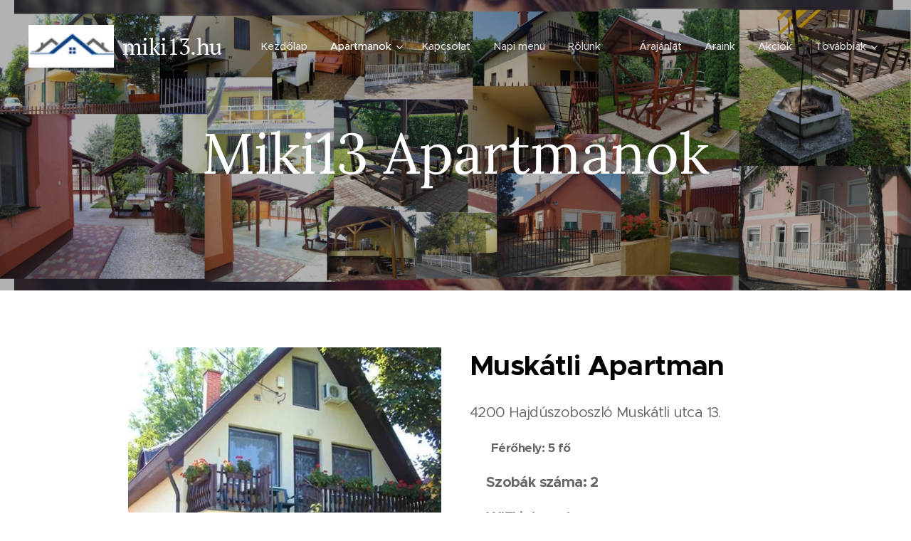

--- FILE ---
content_type: text/html; charset=UTF-8
request_url: https://www.miki13.hu/muskatli-apartman/
body_size: 20516
content:
<!DOCTYPE html>
<html class="no-js" prefix="og: https://ogp.me/ns#" lang="hu">
<head><link rel="preconnect" href="https://duyn491kcolsw.cloudfront.net" crossorigin><link rel="preconnect" href="https://fonts.gstatic.com" crossorigin><meta charset="utf-8"><link rel="icon" href="https://duyn491kcolsw.cloudfront.net/files/2d/2di/2div3h.svg?ph=48bd146083" type="image/svg+xml" sizes="any"><link rel="icon" href="https://duyn491kcolsw.cloudfront.net/files/07/07f/07fzq8.svg?ph=48bd146083" type="image/svg+xml" sizes="16x16"><link rel="icon" href="https://duyn491kcolsw.cloudfront.net/files/1j/1j3/1j3767.ico?ph=48bd146083"><link rel="apple-touch-icon" href="https://duyn491kcolsw.cloudfront.net/files/1j/1j3/1j3767.ico?ph=48bd146083"><link rel="icon" href="https://duyn491kcolsw.cloudfront.net/files/1j/1j3/1j3767.ico?ph=48bd146083">
    <meta http-equiv="X-UA-Compatible" content="IE=edge">
    <title>Muskátli Apartman :: Apartmanok - szállások - Hajdúszoboszlón</title>
    <meta name="viewport" content="width=device-width,initial-scale=1">
    <meta name="msapplication-tap-highlight" content="no">
    
    <link href="https://duyn491kcolsw.cloudfront.net/files/0r/0rk/0rklmm.css?ph=48bd146083" media="print" rel="stylesheet">
    <link href="https://duyn491kcolsw.cloudfront.net/files/2e/2e5/2e5qgh.css?ph=48bd146083" media="screen and (min-width:100000em)" rel="stylesheet" data-type="cq" disabled>
    <link rel="stylesheet" href="https://duyn491kcolsw.cloudfront.net/files/3b/3b5/3b5edh.css?ph=48bd146083"><link rel="stylesheet" href="https://duyn491kcolsw.cloudfront.net/files/2t/2tx/2txvmx.css?ph=48bd146083" media="screen and (min-width:37.5em)"><link rel="stylesheet" href="https://duyn491kcolsw.cloudfront.net/files/2v/2vp/2vpyx8.css?ph=48bd146083" data-wnd_color_scheme_file=""><link rel="stylesheet" href="https://duyn491kcolsw.cloudfront.net/files/34/34q/34qmjb.css?ph=48bd146083" data-wnd_color_scheme_desktop_file="" media="screen and (min-width:37.5em)" disabled=""><link rel="stylesheet" href="https://duyn491kcolsw.cloudfront.net/files/1j/1jo/1jorv9.css?ph=48bd146083" data-wnd_additive_color_file=""><link rel="stylesheet" href="https://duyn491kcolsw.cloudfront.net/files/0a/0a5/0a5rvp.css?ph=48bd146083" data-wnd_typography_file=""><link rel="stylesheet" href="https://duyn491kcolsw.cloudfront.net/files/2e/2el/2el9j5.css?ph=48bd146083" data-wnd_typography_desktop_file="" media="screen and (min-width:37.5em)" disabled=""><script>(()=>{let e=!1;const t=()=>{if(!e&&window.innerWidth>=600){for(let e=0,t=document.querySelectorAll('head > link[href*="css"][media="screen and (min-width:37.5em)"]');e<t.length;e++)t[e].removeAttribute("disabled");e=!0}};t(),window.addEventListener("resize",t),"container"in document.documentElement.style||fetch(document.querySelector('head > link[data-type="cq"]').getAttribute("href")).then((e=>{e.text().then((e=>{const t=document.createElement("style");document.head.appendChild(t),t.appendChild(document.createTextNode(e)),import("https://duyn491kcolsw.cloudfront.net/client/js.polyfill/container-query-polyfill.modern.js").then((()=>{let e=setInterval((function(){document.body&&(document.body.classList.add("cq-polyfill-loaded"),clearInterval(e))}),100)}))}))}))})()</script>
<link rel="preload stylesheet" href="https://duyn491kcolsw.cloudfront.net/files/2m/2m8/2m8msc.css?ph=48bd146083" as="style"><meta name="description" content="4200 Hajdúszoboszló Muskátli utca 13."><meta name="keywords" content=""><meta name="generator" content="Webnode 2"><meta name="apple-mobile-web-app-capable" content="no"><meta name="apple-mobile-web-app-status-bar-style" content="black"><meta name="format-detection" content="telephone=no">

<meta property="og:url" content="https://www.miki13.hu/muskatli-apartman/"><meta property="og:title" content="Muskátli Apartman :: Apartmanok - szállások - Hajdúszoboszlón"><meta property="og:type" content="article"><meta property="og:description" content="4200 Hajdúszoboszló Muskátli utca 13."><meta property="og:site_name" content="Apartmanok - szállások - Hajdúszoboszlón"><meta property="og:image" content="https://48bd146083.clvaw-cdnwnd.com/cf1d33f692056c0bf273327e08a962dc/200000056-dcfd8dcfd9/700/2%20muskatli1_001-3.jpg?ph=48bd146083"><meta property="og:article:published_time" content="2024-06-29T00:00:00+0200"><meta name="robots" content="index,follow"><link rel="canonical" href="https://www.miki13.hu/muskatli-apartman/"><script>window.checkAndChangeSvgColor=function(c){try{var a=document.getElementById(c);if(a){c=[["border","borderColor"],["outline","outlineColor"],["color","color"]];for(var h,b,d,f=[],e=0,m=c.length;e<m;e++)if(h=window.getComputedStyle(a)[c[e][1]].replace(/\s/g,"").match(/^rgb[a]?\(([0-9]{1,3}),([0-9]{1,3}),([0-9]{1,3})/i)){b="";for(var g=1;3>=g;g++)b+=("0"+parseInt(h[g],10).toString(16)).slice(-2);"0"===b.charAt(0)&&(d=parseInt(b.substr(0,2),16),d=Math.max(16,d),b=d.toString(16)+b.slice(-4));f.push(c[e][0]+"="+b)}if(f.length){var k=a.getAttribute("data-src"),l=k+(0>k.indexOf("?")?"?":"&")+f.join("&");a.src!=l&&(a.src=l,a.outerHTML=a.outerHTML)}}}catch(n){}};</script><script>
		window._gtmDataLayer = window._gtmDataLayer || [];
		(function(w,d,s,l,i){w[l]=w[l]||[];w[l].push({'gtm.start':new Date().getTime(),event:'gtm.js'});
		var f=d.getElementsByTagName(s)[0],j=d.createElement(s),dl=l!='dataLayer'?'&l='+l:'';
		j.async=true;j.src='https://www.googletagmanager.com/gtm.js?id='+i+dl;f.parentNode.insertBefore(j,f);})
		(window,document,'script','_gtmDataLayer','GTM-542MMSL');</script></head>
<body class="l wt-page l-default l-d-none b-btn-sq b-btn-s-l b-btn-dn b-btn-bw-1 img-d-n img-t-o img-h-z line-solid b-e-ds lbox-d c-s-n hn-tbg  wnd-fe"><noscript>
				<iframe
				 src="https://www.googletagmanager.com/ns.html?id=GTM-542MMSL"
				 height="0"
				 width="0"
				 style="display:none;visibility:hidden"
				 >
				 </iframe>
			</noscript>

<div class="wnd-page l-page cs-gray ac-none t-t-fs-m t-t-fw-m t-t-sp-n t-t-d-n t-s-fs-m t-s-fw-m t-s-sp-n t-s-d-n t-p-fs-m t-p-fw-m t-p-sp-n t-h-fs-m t-h-fw-s t-h-sp-n t-bq-fs-m t-bq-fw-m t-bq-sp-n t-bq-d-q t-btn-fw-l t-nav-fw-l t-pd-fw-s t-nav-tt-n">
    <div class="l-w t cf t-22">
        <div class="l-bg cf">
            <div class="s-bg-l">
                
                
            </div>
        </div>
        <header class="l-h cf">
            <div class="sw cf">
	<div class="sw-c cf"><section data-space="true" class="s s-hn s-hn-default wnd-mt-classic wnd-na-c logo-classic sc-none   wnd-w-wide wnd-nh-l hn-no-bg sc-m hm-claims  wnd-nav-sticky menu-default">
	<div class="s-w">
		<div class="s-o">

			<div class="s-bg">
                <div class="s-bg-l">
                    
                    
                </div>
			</div>

			<div class="h-w h-f wnd-fixed">

				<div class="n-l">
					<div class="s-c menu-nav">
						<div class="logo-block">
							<div class="b b-l logo logo-default logo-nb pt-serif wnd-logo-with-text wnd-iar-2-1 logo-32 b-ls-l" id="wnd_LogoBlock_513261351" data-wnd_mvc_type="wnd.fe.LogoBlock">
	<div class="b-l-c logo-content">
		<a class="b-l-link logo-link" href="/home/">

			<div class="b-l-image logo-image">
				<div class="b-l-image-w logo-image-cell">
                    <picture><source type="image/webp" srcset="https://48bd146083.clvaw-cdnwnd.com/cf1d33f692056c0bf273327e08a962dc/200001394-daa69daa6c/450/logo1a.webp?ph=48bd146083 186w, https://48bd146083.clvaw-cdnwnd.com/cf1d33f692056c0bf273327e08a962dc/200001394-daa69daa6c/700/logo1a.webp?ph=48bd146083 186w, https://48bd146083.clvaw-cdnwnd.com/cf1d33f692056c0bf273327e08a962dc/200001394-daa69daa6c/logo1a.webp?ph=48bd146083 186w" sizes="(min-width: 600px) 450px, (min-width: 360px) calc(100vw * 0.8), 100vw" ><img src="https://48bd146083.clvaw-cdnwnd.com/cf1d33f692056c0bf273327e08a962dc/200000005-40ab240ab4/logo1a.png?ph=48bd146083" alt="" width="186" height="93" class="wnd-logo-img" ></picture>
				</div>
			</div>

			

			<div class="b-l-br logo-br"></div>

			<div class="b-l-text logo-text-wrapper">
				<div class="b-l-text-w logo-text">
					<span class="b-l-text-c logo-text-cell">miki13.hu</span>
				</div>
			</div>

		</a>
	</div>
</div>
						</div>

						<div id="menu-slider">
							<div id="menu-block">
								<nav id="menu"><div class="menu-font menu-wrapper">
	<a href="#" class="menu-close" rel="nofollow" title="Close Menu"></a>
	<ul role="menubar" aria-label="Menü" class="level-1">
		<li role="none" class="wnd-homepage">
			<a class="menu-item" role="menuitem" href="/home/"><span class="menu-item-text">Kezdőlap</span></a>
			
		</li><li role="none" class="wnd-active-path wnd-with-submenu">
			<a class="menu-item" role="menuitem" href="/apartmanok/"><span class="menu-item-text">Apartmanok</span></a>
			<ul role="menubar" aria-label="Menü" class="level-2">
		<li role="none">
			<a class="menu-item" role="menuitem" href="/muskatlilux/"><span class="menu-item-text">Muskátli Lux Apartman</span></a>
			
		</li><li role="none" class="wnd-active wnd-active-path">
			<a class="menu-item" role="menuitem" href="/muskatli-apartman/"><span class="menu-item-text">Muskátli Apartman</span></a>
			
		</li><li role="none">
			<a class="menu-item" role="menuitem" href="/miki-apartmanok-es-vendeghazak/"><span class="menu-item-text">Miki Apartmanok és Vendégházak</span></a>
			
		</li><li role="none">
			<a class="menu-item" role="menuitem" href="/4/"><span class="menu-item-text">Muskátli Apartman 2.</span></a>
			
		</li><li role="none">
			<a class="menu-item" role="menuitem" href="/5/"><span class="menu-item-text">Miki Apartman 2.</span></a>
			
		</li><li role="none">
			<a class="menu-item" role="menuitem" href="/6/"><span class="menu-item-text">Miki Apartman</span></a>
			
		</li><li role="none">
			<a class="menu-item" role="menuitem" href="/7/"><span class="menu-item-text">Muskátli Apartmanház 4.</span></a>
			
		</li><li role="none">
			<a class="menu-item" role="menuitem" href="/8/"><span class="menu-item-text">Gyöngy és Miki Apartmanok</span></a>
			
		</li><li role="none">
			<a class="menu-item" role="menuitem" href="/9/"><span class="menu-item-text">Sárga Muskátli Apartman</span></a>
			
		</li><li role="none">
			<a class="menu-item" role="menuitem" href="/10/"><span class="menu-item-text">Évi Vendégház</span></a>
			
		</li><li role="none">
			<a class="menu-item" role="menuitem" href="/11/"><span class="menu-item-text">Miki Vendégház 2.</span></a>
			
		</li><li role="none">
			<a class="menu-item" role="menuitem" href="/12/"><span class="menu-item-text">Miki Apartman 3.</span></a>
			
		</li>
	</ul>
		</li><li role="none">
			<a class="menu-item" role="menuitem" href="/kapcsolat/"><span class="menu-item-text">Kapcsolat</span></a>
			
		</li><li role="none">
			<a class="menu-item" role="menuitem" href="/napimenu/"><span class="menu-item-text">Napi menü</span></a>
			
		</li><li role="none">
			<a class="menu-item" role="menuitem" href="/rolunk/"><span class="menu-item-text">Rólunk  ❤️</span></a>
			
		</li><li role="none">
			<a class="menu-item" role="menuitem" href="/arajanlat/"><span class="menu-item-text">Árajánlat</span></a>
			
		</li><li role="none">
			<a class="menu-item" role="menuitem" href="/araink/"><span class="menu-item-text">Áraink</span></a>
			
		</li><li role="none">
			<a class="menu-item" role="menuitem" href="/akciok/"><span class="menu-item-text">Akciók</span></a>
			
		</li><li role="none" class="wnd-with-submenu">
			<a class="menu-item" role="menuitem" href="/hajduszoboszlo/"><span class="menu-item-text">Hajdúszoboszló</span></a>
			<ul role="menubar" aria-label="Menü" class="level-2">
		<li role="none">
			<a class="menu-item" role="menuitem" href="/aqua-palace/"><span class="menu-item-text">Aqua Palace</span></a>
			
		</li><li role="none">
			<a class="menu-item" role="menuitem" href="/gyogyfurdo/"><span class="menu-item-text">Gyógyfürdő</span></a>
			
		</li><li role="none">
			<a class="menu-item" role="menuitem" href="/aqua-park/"><span class="menu-item-text">Aqua Park</span></a>
			
		</li>
	</ul>
		</li>
	</ul>
	<span class="more-text">Továbbiak</span>
</div></nav>
							</div>
						</div>

						<div class="cart-and-mobile">
							
							

							<div id="menu-mobile">
								<a href="#" id="menu-submit"><span></span>Menü</a>
							</div>
						</div>

					</div>
				</div>

			</div>

		</div>
	</div>
</section></div>
</div>
        </header>
        <main class="l-m cf">
            <div class="sw cf">
	<div class="sw-c cf"><section class="s s-hm s-hm-claims cf sc-m wnd-background-image  wnd-w-wide wnd-s-higher wnd-h-50 wnd-nh-l wnd-p-cc hn-no-bg hn-default">
	<div class="s-w cf">
		<div class="s-o cf">
			<div class="s-bg">
                <div class="s-bg-l wnd-background-image fx-none bgpos-center-center bgatt-scroll overlay-black-light">
                    <picture><source type="image/webp" srcset="https://48bd146083.clvaw-cdnwnd.com/cf1d33f692056c0bf273327e08a962dc/200000877-845fa845fe/700/3he3pe4.webp?ph=48bd146083 700w, https://48bd146083.clvaw-cdnwnd.com/cf1d33f692056c0bf273327e08a962dc/200000877-845fa845fe/3he3pe4.webp?ph=48bd146083 1920w, https://48bd146083.clvaw-cdnwnd.com/cf1d33f692056c0bf273327e08a962dc/200000877-845fa845fe/3he3pe4.webp?ph=48bd146083 2x" sizes="100vw" ><img src="https://48bd146083.clvaw-cdnwnd.com/cf1d33f692056c0bf273327e08a962dc/200000362-ec6bfec6c2/3he3pe4.png?ph=48bd146083" width="1920" height="1274" alt="" fetchpriority="high" ></picture>
                    
                </div>
			</div>
			<div class="h-c s-c">
				<div class="h-c-b">
					<div class="h-c-b-i">
						<h1 class="claim cf"><span class="sit b claim-default claim-nb lora claim-80">
	<span class="sit-w"><span class="sit-c">Miki13 Apartmanok</span></span>
</span></h1>
						<h3 class="claim cf"><span class="sit b claim-default claim-nb proxima-nova claim-22">
	<span class="sit-w"><span class="sit-c"></span></span>
</span></h3>
					</div>
				</div>
			</div>
		</div>
	</div>
</section><section class="s s-basic cf sc-w   wnd-w-narrow wnd-s-normal wnd-h-auto">
	<div class="s-w cf">
		<div class="s-o s-fs cf">
			<div class="s-bg cf">
				<div class="s-bg-l">
                    
					
				</div>
			</div>
			<div class="s-c s-fs cf">
				<div class="ez cf">
	<div class="ez-c"><div class="cw cf">
	<div class="cw-c cf"><div class="c cf" style="width:50%;">
	<div class="c-c cf"><div class="b-img b-img-default b b-s cf wnd-orientation-landscape wnd-type-image img-s-n" style="margin-left:0;margin-right:0;" id="wnd_ImageBlock_618451874">
	<div class="b-img-w">
		<div class="b-img-c" style="padding-bottom:114.37%;text-align:center;">
            <picture><source type="image/webp" srcset="https://48bd146083.clvaw-cdnwnd.com/cf1d33f692056c0bf273327e08a962dc/200000901-3edca3edcd/450/2%20muskatli1_001-3.webp?ph=48bd146083 450w, https://48bd146083.clvaw-cdnwnd.com/cf1d33f692056c0bf273327e08a962dc/200000901-3edca3edcd/700/2%20muskatli1_001-3.webp?ph=48bd146083 700w, https://48bd146083.clvaw-cdnwnd.com/cf1d33f692056c0bf273327e08a962dc/200000901-3edca3edcd/2%20muskatli1_001-3.webp?ph=48bd146083 800w" sizes="(min-width: 600px) calc(100vw * 0.75), 100vw" ><img id="wnd_ImageBlock_618451874_img" src="https://48bd146083.clvaw-cdnwnd.com/cf1d33f692056c0bf273327e08a962dc/200000056-dcfd8dcfd9/2%20muskatli1_001-3.jpg?ph=48bd146083" alt="" width="800" height="600" loading="lazy" style="top:0%;left:-27.27%;width:154.54545454545%;height:100%;position:absolute;" ></picture>
			</div>
		
	</div>
</div></div>
</div><div class="c cf" style="width:50%;">
	<div class="c-c cf"><div class="b b-text cf">
	<div class="b-c b-text-c b-s b-s-t60 b-s-b60 b-cs cf"><p><font class="wnd-font-size-200 wsw-02"><strong>Muskátli Apartman</strong></font></p><p>4200 Hajdúszoboszló Muskátli utca 13.</p><p>👥&nbsp;<strong style="font-size: 1.075rem; letter-spacing: -0.03em;">Férőhely: 5 fő</strong><br></p><p><strong style="font-size: 1rem;">🏡&nbsp;</strong><strong>Szobák száma: 2</strong></p><p><strong style="font-size: 1rem;">📶&nbsp;</strong><strong>WIFI internet</strong></p><p><strong style="font-size: 1rem;">🚘&nbsp;</strong><strong>Ingyenes parkolás</strong></p><p><strong style=""><font class="wnd-font-size-130">❄</font></strong><strong style="font-size: 1rem;">&nbsp;&nbsp;</strong><strong>Klimatizált</strong></p>
</div>
</div><div class="b b-s b-s-t150 b-s-b150 b-btn b-btn-2 wnd-align-left">
	<div class="b-btn-c i-a">
		<a class="b-btn-l" href="tel:+36702450747">
			<span class="b-btn-t">Tel:+36702450747</span>
		</a>
	</div>
</div></div>
</div></div>
</div></div>
</div>
			</div>
		</div>
	</div>
</section><section class="s s-basic cf sc-w   wnd-w-narrow wnd-s-normal wnd-h-auto">
	<div class="s-w cf">
		<div class="s-o s-fs cf">
			<div class="s-bg cf">
				<div class="s-bg-l">
                    
					
				</div>
			</div>
			<div class="s-c s-fs cf">
				<div class="ez cf wnd-no-cols">
	<div class="ez-c"><div class="b b-text cf">
	<div class="b-c b-text-c b-s b-s-t60 b-s-b60 b-cs cf"><h1 class="wnd-align-center">Szálláshely leírása</h1><strong>Fsz. 2 szoba, 5 férőhely </strong><p class="wnd-align-justify">A virágokkal díszített családias és takaros külsejű kétszintes apartman ház, szintjeire egymásról független bejárást biztosít. Ez az olcsó szállás Hajdúszoboszló nemzetközileg is ismert fürdőkomplexuma közvetlen közelében egy nyugodt zöldövezeti utcában fekszik.  Szép, zárt parkosított udvarában a gépkocsik is biztonságban vannak. Udvarában kialakított hely van grillezésre, szalonnasütésre és bográcsos ételek készítésére. Természetesen a konyha felszereltsége komplett ezzel is az Önök komfort érzetét szeretnénk növelni Ez a szállás max.5 fő részére alkalmas. A vendégházban 2 db 2 ágyas friss ágyneműs szoba található, ezért pároknak, csoportoknak és családoknak ajánljuk. A fürdőszoba zuhanyzós. Kábelcsatornás TV és korlátlan internet<strong> </strong>hozzáférés biztosított a benti szórakozásra. A ház <strong>klímás központi fűtéses,</strong> így egész évben ideális szállás a Hajdúszoboszlón kikapcsolódni vágyóknak.</p> </div>
</div></div>
</div>
			</div>
		</div>
	</div>
</section><section class="s s-basic cf sc-w   wnd-w-narrow wnd-s-normal wnd-h-auto">
	<div class="s-w cf">
		<div class="s-o s-fs cf">
			<div class="s-bg cf">
				<div class="s-bg-l">
                    
					
				</div>
			</div>
			<div class="s-c s-fs cf">
				<div class="ez cf wnd-no-cols">
	<div class="ez-c"><div class="b b-text cf">
	<div class="b-c b-text-c b-s b-s-t60 b-s-b60 b-cs cf"><h1 class="wnd-align-center">Galéria</h1> <h3 class="wnd-align-center"><br></h3> </div>
</div><div class="gal-app b-gal b b-s" id="wnd_PhotoGalleryBlock_303229358" data-content="{&quot;variant&quot;:&quot;default&quot;,&quot;gridCount&quot;:5,&quot;id&quot;:&quot;wnd_PhotoGalleryBlock_303229358&quot;,&quot;items&quot;:[{&quot;id&quot;:200000088,&quot;title&quot;:&quot;&quot;,&quot;orientation&quot;:&quot;landscape&quot;,&quot;aspectRatio&quot;:&quot;4:3&quot;,&quot;size&quot;:{&quot;width&quot;:800,&quot;height&quot;:600},&quot;img&quot;:{&quot;mimeType&quot;:&quot;image/jpeg&quot;,&quot;src&quot;:&quot;https://48bd146083.clvaw-cdnwnd.com/cf1d33f692056c0bf273327e08a962dc/200000088-f2790f2792/muskatli1_001-9.jpg?ph=48bd146083&quot;},&quot;sources&quot;:[{&quot;mimeType&quot;:&quot;image/jpeg&quot;,&quot;sizes&quot;:[{&quot;width&quot;:450,&quot;height&quot;:338,&quot;src&quot;:&quot;https://48bd146083.clvaw-cdnwnd.com/cf1d33f692056c0bf273327e08a962dc/200000088-f2790f2792/450/muskatli1_001-9.jpg?ph=48bd146083&quot;},{&quot;width&quot;:700,&quot;height&quot;:525,&quot;src&quot;:&quot;https://48bd146083.clvaw-cdnwnd.com/cf1d33f692056c0bf273327e08a962dc/200000088-f2790f2792/700/muskatli1_001-9.jpg?ph=48bd146083&quot;},{&quot;width&quot;:800,&quot;height&quot;:600,&quot;src&quot;:&quot;https://48bd146083.clvaw-cdnwnd.com/cf1d33f692056c0bf273327e08a962dc/200000088-f2790f2792/muskatli1_001-9.jpg?ph=48bd146083&quot;}]},{&quot;mimeType&quot;:&quot;image/webp&quot;,&quot;sizes&quot;:[{&quot;width&quot;:450,&quot;height&quot;:338,&quot;src&quot;:&quot;https://48bd146083.clvaw-cdnwnd.com/cf1d33f692056c0bf273327e08a962dc/200000911-678766787b/450/muskatli1_001-9-2.webp?ph=48bd146083&quot;},{&quot;width&quot;:700,&quot;height&quot;:525,&quot;src&quot;:&quot;https://48bd146083.clvaw-cdnwnd.com/cf1d33f692056c0bf273327e08a962dc/200000911-678766787b/700/muskatli1_001-9-2.webp?ph=48bd146083&quot;},{&quot;width&quot;:800,&quot;height&quot;:600,&quot;src&quot;:&quot;https://48bd146083.clvaw-cdnwnd.com/cf1d33f692056c0bf273327e08a962dc/200000911-678766787b/muskatli1_001-9-2.webp?ph=48bd146083&quot;}]}]},{&quot;id&quot;:200000434,&quot;title&quot;:&quot;&quot;,&quot;orientation&quot;:&quot;portrait&quot;,&quot;aspectRatio&quot;:&quot;9:16&quot;,&quot;size&quot;:{&quot;width&quot;:1080,&quot;height&quot;:1920},&quot;img&quot;:{&quot;mimeType&quot;:&quot;image/jpeg&quot;,&quot;src&quot;:&quot;https://48bd146083.clvaw-cdnwnd.com/cf1d33f692056c0bf273327e08a962dc/200000434-c7f14c7f16/20210523_100250.jpg?ph=48bd146083&quot;},&quot;sources&quot;:[{&quot;mimeType&quot;:&quot;image/jpeg&quot;,&quot;sizes&quot;:[{&quot;width&quot;:253,&quot;height&quot;:450,&quot;src&quot;:&quot;https://48bd146083.clvaw-cdnwnd.com/cf1d33f692056c0bf273327e08a962dc/200000434-c7f14c7f16/450/20210523_100250.jpg?ph=48bd146083&quot;},{&quot;width&quot;:394,&quot;height&quot;:700,&quot;src&quot;:&quot;https://48bd146083.clvaw-cdnwnd.com/cf1d33f692056c0bf273327e08a962dc/200000434-c7f14c7f16/700/20210523_100250.jpg?ph=48bd146083&quot;},{&quot;width&quot;:1080,&quot;height&quot;:1920,&quot;src&quot;:&quot;https://48bd146083.clvaw-cdnwnd.com/cf1d33f692056c0bf273327e08a962dc/200000434-c7f14c7f16/20210523_100250.jpg?ph=48bd146083&quot;}]},{&quot;mimeType&quot;:&quot;image/webp&quot;,&quot;sizes&quot;:[{&quot;width&quot;:253,&quot;height&quot;:450,&quot;src&quot;:&quot;https://48bd146083.clvaw-cdnwnd.com/cf1d33f692056c0bf273327e08a962dc/200000927-a46b2a46b6/450/20210523_100250.webp?ph=48bd146083&quot;},{&quot;width&quot;:394,&quot;height&quot;:700,&quot;src&quot;:&quot;https://48bd146083.clvaw-cdnwnd.com/cf1d33f692056c0bf273327e08a962dc/200000927-a46b2a46b6/700/20210523_100250.webp?ph=48bd146083&quot;},{&quot;width&quot;:1080,&quot;height&quot;:1920,&quot;src&quot;:&quot;https://48bd146083.clvaw-cdnwnd.com/cf1d33f692056c0bf273327e08a962dc/200000927-a46b2a46b6/20210523_100250.webp?ph=48bd146083&quot;}]}]},{&quot;id&quot;:200000079,&quot;title&quot;:&quot;&quot;,&quot;orientation&quot;:&quot;square&quot;,&quot;aspectRatio&quot;:&quot;1:1&quot;,&quot;size&quot;:{&quot;width&quot;:600,&quot;height&quot;:600},&quot;img&quot;:{&quot;mimeType&quot;:&quot;image/jpeg&quot;,&quot;src&quot;:&quot;https://48bd146083.clvaw-cdnwnd.com/cf1d33f692056c0bf273327e08a962dc/200000079-605cf605d2/20180325_113046.jpg?ph=48bd146083&quot;},&quot;sources&quot;:[{&quot;mimeType&quot;:&quot;image/jpeg&quot;,&quot;sizes&quot;:[{&quot;width&quot;:450,&quot;height&quot;:450,&quot;src&quot;:&quot;https://48bd146083.clvaw-cdnwnd.com/cf1d33f692056c0bf273327e08a962dc/200000079-605cf605d2/450/20180325_113046.jpg?ph=48bd146083&quot;},{&quot;width&quot;:600,&quot;height&quot;:600,&quot;src&quot;:&quot;https://48bd146083.clvaw-cdnwnd.com/cf1d33f692056c0bf273327e08a962dc/200000079-605cf605d2/700/20180325_113046.jpg?ph=48bd146083&quot;},{&quot;width&quot;:600,&quot;height&quot;:600,&quot;src&quot;:&quot;https://48bd146083.clvaw-cdnwnd.com/cf1d33f692056c0bf273327e08a962dc/200000079-605cf605d2/20180325_113046.jpg?ph=48bd146083&quot;}]},{&quot;mimeType&quot;:&quot;image/webp&quot;,&quot;sizes&quot;:[{&quot;width&quot;:450,&quot;height&quot;:450,&quot;src&quot;:&quot;https://48bd146083.clvaw-cdnwnd.com/cf1d33f692056c0bf273327e08a962dc/200000903-d583bd583e/450/20180325_113046-9.webp?ph=48bd146083&quot;},{&quot;width&quot;:600,&quot;height&quot;:600,&quot;src&quot;:&quot;https://48bd146083.clvaw-cdnwnd.com/cf1d33f692056c0bf273327e08a962dc/200000903-d583bd583e/700/20180325_113046-9.webp?ph=48bd146083&quot;},{&quot;width&quot;:600,&quot;height&quot;:600,&quot;src&quot;:&quot;https://48bd146083.clvaw-cdnwnd.com/cf1d33f692056c0bf273327e08a962dc/200000903-d583bd583e/20180325_113046-9.webp?ph=48bd146083&quot;}]}]},{&quot;id&quot;:200000435,&quot;title&quot;:&quot;&quot;,&quot;orientation&quot;:&quot;portrait&quot;,&quot;aspectRatio&quot;:&quot;9:16&quot;,&quot;size&quot;:{&quot;width&quot;:1080,&quot;height&quot;:1920},&quot;img&quot;:{&quot;mimeType&quot;:&quot;image/jpeg&quot;,&quot;src&quot;:&quot;https://48bd146083.clvaw-cdnwnd.com/cf1d33f692056c0bf273327e08a962dc/200000435-bd44cbd44f/20210523_100313.jpg?ph=48bd146083&quot;},&quot;sources&quot;:[{&quot;mimeType&quot;:&quot;image/jpeg&quot;,&quot;sizes&quot;:[{&quot;width&quot;:253,&quot;height&quot;:450,&quot;src&quot;:&quot;https://48bd146083.clvaw-cdnwnd.com/cf1d33f692056c0bf273327e08a962dc/200000435-bd44cbd44f/450/20210523_100313.jpg?ph=48bd146083&quot;},{&quot;width&quot;:394,&quot;height&quot;:700,&quot;src&quot;:&quot;https://48bd146083.clvaw-cdnwnd.com/cf1d33f692056c0bf273327e08a962dc/200000435-bd44cbd44f/700/20210523_100313.jpg?ph=48bd146083&quot;},{&quot;width&quot;:1080,&quot;height&quot;:1920,&quot;src&quot;:&quot;https://48bd146083.clvaw-cdnwnd.com/cf1d33f692056c0bf273327e08a962dc/200000435-bd44cbd44f/20210523_100313.jpg?ph=48bd146083&quot;}]},{&quot;mimeType&quot;:&quot;image/webp&quot;,&quot;sizes&quot;:[{&quot;width&quot;:253,&quot;height&quot;:450,&quot;src&quot;:&quot;https://48bd146083.clvaw-cdnwnd.com/cf1d33f692056c0bf273327e08a962dc/200000928-3e51d3e520/450/20210523_100313.webp?ph=48bd146083&quot;},{&quot;width&quot;:394,&quot;height&quot;:700,&quot;src&quot;:&quot;https://48bd146083.clvaw-cdnwnd.com/cf1d33f692056c0bf273327e08a962dc/200000928-3e51d3e520/700/20210523_100313.webp?ph=48bd146083&quot;},{&quot;width&quot;:1080,&quot;height&quot;:1920,&quot;src&quot;:&quot;https://48bd146083.clvaw-cdnwnd.com/cf1d33f692056c0bf273327e08a962dc/200000928-3e51d3e520/20210523_100313.webp?ph=48bd146083&quot;}]}]},{&quot;id&quot;:200000082,&quot;title&quot;:&quot;&quot;,&quot;orientation&quot;:&quot;square&quot;,&quot;aspectRatio&quot;:&quot;1:1&quot;,&quot;size&quot;:{&quot;width&quot;:600,&quot;height&quot;:600},&quot;img&quot;:{&quot;mimeType&quot;:&quot;image/jpeg&quot;,&quot;src&quot;:&quot;https://48bd146083.clvaw-cdnwnd.com/cf1d33f692056c0bf273327e08a962dc/200000082-53c8353c85/20180325_113139.jpg?ph=48bd146083&quot;},&quot;sources&quot;:[{&quot;mimeType&quot;:&quot;image/jpeg&quot;,&quot;sizes&quot;:[{&quot;width&quot;:450,&quot;height&quot;:450,&quot;src&quot;:&quot;https://48bd146083.clvaw-cdnwnd.com/cf1d33f692056c0bf273327e08a962dc/200000082-53c8353c85/450/20180325_113139.jpg?ph=48bd146083&quot;},{&quot;width&quot;:600,&quot;height&quot;:600,&quot;src&quot;:&quot;https://48bd146083.clvaw-cdnwnd.com/cf1d33f692056c0bf273327e08a962dc/200000082-53c8353c85/700/20180325_113139.jpg?ph=48bd146083&quot;},{&quot;width&quot;:600,&quot;height&quot;:600,&quot;src&quot;:&quot;https://48bd146083.clvaw-cdnwnd.com/cf1d33f692056c0bf273327e08a962dc/200000082-53c8353c85/20180325_113139.jpg?ph=48bd146083&quot;}]},{&quot;mimeType&quot;:&quot;image/webp&quot;,&quot;sizes&quot;:[{&quot;width&quot;:450,&quot;height&quot;:450,&quot;src&quot;:&quot;https://48bd146083.clvaw-cdnwnd.com/cf1d33f692056c0bf273327e08a962dc/200000905-061c1061c4/450/20180325_113139-3.webp?ph=48bd146083&quot;},{&quot;width&quot;:600,&quot;height&quot;:600,&quot;src&quot;:&quot;https://48bd146083.clvaw-cdnwnd.com/cf1d33f692056c0bf273327e08a962dc/200000905-061c1061c4/700/20180325_113139-3.webp?ph=48bd146083&quot;},{&quot;width&quot;:600,&quot;height&quot;:600,&quot;src&quot;:&quot;https://48bd146083.clvaw-cdnwnd.com/cf1d33f692056c0bf273327e08a962dc/200000905-061c1061c4/20180325_113139-3.webp?ph=48bd146083&quot;}]}]},{&quot;id&quot;:200000083,&quot;title&quot;:&quot;&quot;,&quot;orientation&quot;:&quot;square&quot;,&quot;aspectRatio&quot;:&quot;1:1&quot;,&quot;size&quot;:{&quot;width&quot;:600,&quot;height&quot;:600},&quot;img&quot;:{&quot;mimeType&quot;:&quot;image/jpeg&quot;,&quot;src&quot;:&quot;https://48bd146083.clvaw-cdnwnd.com/cf1d33f692056c0bf273327e08a962dc/200000083-894fe89500/20180325_113233.jpg?ph=48bd146083&quot;},&quot;sources&quot;:[{&quot;mimeType&quot;:&quot;image/jpeg&quot;,&quot;sizes&quot;:[{&quot;width&quot;:450,&quot;height&quot;:450,&quot;src&quot;:&quot;https://48bd146083.clvaw-cdnwnd.com/cf1d33f692056c0bf273327e08a962dc/200000083-894fe89500/450/20180325_113233.jpg?ph=48bd146083&quot;},{&quot;width&quot;:600,&quot;height&quot;:600,&quot;src&quot;:&quot;https://48bd146083.clvaw-cdnwnd.com/cf1d33f692056c0bf273327e08a962dc/200000083-894fe89500/700/20180325_113233.jpg?ph=48bd146083&quot;},{&quot;width&quot;:600,&quot;height&quot;:600,&quot;src&quot;:&quot;https://48bd146083.clvaw-cdnwnd.com/cf1d33f692056c0bf273327e08a962dc/200000083-894fe89500/20180325_113233.jpg?ph=48bd146083&quot;}]},{&quot;mimeType&quot;:&quot;image/webp&quot;,&quot;sizes&quot;:[{&quot;width&quot;:450,&quot;height&quot;:450,&quot;src&quot;:&quot;https://48bd146083.clvaw-cdnwnd.com/cf1d33f692056c0bf273327e08a962dc/200000906-1020b10210/450/20180325_113233.webp?ph=48bd146083&quot;},{&quot;width&quot;:600,&quot;height&quot;:600,&quot;src&quot;:&quot;https://48bd146083.clvaw-cdnwnd.com/cf1d33f692056c0bf273327e08a962dc/200000906-1020b10210/700/20180325_113233.webp?ph=48bd146083&quot;},{&quot;width&quot;:600,&quot;height&quot;:600,&quot;src&quot;:&quot;https://48bd146083.clvaw-cdnwnd.com/cf1d33f692056c0bf273327e08a962dc/200000906-1020b10210/20180325_113233.webp?ph=48bd146083&quot;}]}]},{&quot;id&quot;:200000080,&quot;title&quot;:&quot;&quot;,&quot;orientation&quot;:&quot;square&quot;,&quot;aspectRatio&quot;:&quot;1:1&quot;,&quot;size&quot;:{&quot;width&quot;:600,&quot;height&quot;:600},&quot;img&quot;:{&quot;mimeType&quot;:&quot;image/jpeg&quot;,&quot;src&quot;:&quot;https://48bd146083.clvaw-cdnwnd.com/cf1d33f692056c0bf273327e08a962dc/200000080-cbed2cbed4/20180325_113747.jpg?ph=48bd146083&quot;},&quot;sources&quot;:[{&quot;mimeType&quot;:&quot;image/jpeg&quot;,&quot;sizes&quot;:[{&quot;width&quot;:450,&quot;height&quot;:450,&quot;src&quot;:&quot;https://48bd146083.clvaw-cdnwnd.com/cf1d33f692056c0bf273327e08a962dc/200000080-cbed2cbed4/450/20180325_113747.jpg?ph=48bd146083&quot;},{&quot;width&quot;:600,&quot;height&quot;:600,&quot;src&quot;:&quot;https://48bd146083.clvaw-cdnwnd.com/cf1d33f692056c0bf273327e08a962dc/200000080-cbed2cbed4/700/20180325_113747.jpg?ph=48bd146083&quot;},{&quot;width&quot;:600,&quot;height&quot;:600,&quot;src&quot;:&quot;https://48bd146083.clvaw-cdnwnd.com/cf1d33f692056c0bf273327e08a962dc/200000080-cbed2cbed4/20180325_113747.jpg?ph=48bd146083&quot;}]},{&quot;mimeType&quot;:&quot;image/webp&quot;,&quot;sizes&quot;:[{&quot;width&quot;:450,&quot;height&quot;:450,&quot;src&quot;:&quot;https://48bd146083.clvaw-cdnwnd.com/cf1d33f692056c0bf273327e08a962dc/200000907-7e2a77e2ad/450/20180325_113747.webp?ph=48bd146083&quot;},{&quot;width&quot;:600,&quot;height&quot;:600,&quot;src&quot;:&quot;https://48bd146083.clvaw-cdnwnd.com/cf1d33f692056c0bf273327e08a962dc/200000907-7e2a77e2ad/700/20180325_113747.webp?ph=48bd146083&quot;},{&quot;width&quot;:600,&quot;height&quot;:600,&quot;src&quot;:&quot;https://48bd146083.clvaw-cdnwnd.com/cf1d33f692056c0bf273327e08a962dc/200000907-7e2a77e2ad/20180325_113747.webp?ph=48bd146083&quot;}]}]},{&quot;id&quot;:200000429,&quot;title&quot;:&quot;&quot;,&quot;orientation&quot;:&quot;portrait&quot;,&quot;aspectRatio&quot;:&quot;9:16&quot;,&quot;size&quot;:{&quot;width&quot;:1080,&quot;height&quot;:1920},&quot;img&quot;:{&quot;mimeType&quot;:&quot;image/jpeg&quot;,&quot;src&quot;:&quot;https://48bd146083.clvaw-cdnwnd.com/cf1d33f692056c0bf273327e08a962dc/200000429-3257332575/20210523_095818.jpg?ph=48bd146083&quot;},&quot;sources&quot;:[{&quot;mimeType&quot;:&quot;image/jpeg&quot;,&quot;sizes&quot;:[{&quot;width&quot;:253,&quot;height&quot;:450,&quot;src&quot;:&quot;https://48bd146083.clvaw-cdnwnd.com/cf1d33f692056c0bf273327e08a962dc/200000429-3257332575/450/20210523_095818.jpg?ph=48bd146083&quot;},{&quot;width&quot;:394,&quot;height&quot;:700,&quot;src&quot;:&quot;https://48bd146083.clvaw-cdnwnd.com/cf1d33f692056c0bf273327e08a962dc/200000429-3257332575/700/20210523_095818.jpg?ph=48bd146083&quot;},{&quot;width&quot;:1080,&quot;height&quot;:1920,&quot;src&quot;:&quot;https://48bd146083.clvaw-cdnwnd.com/cf1d33f692056c0bf273327e08a962dc/200000429-3257332575/20210523_095818.jpg?ph=48bd146083&quot;}]},{&quot;mimeType&quot;:&quot;image/webp&quot;,&quot;sizes&quot;:[{&quot;width&quot;:253,&quot;height&quot;:450,&quot;src&quot;:&quot;https://48bd146083.clvaw-cdnwnd.com/cf1d33f692056c0bf273327e08a962dc/200000922-acd9cacda0/450/20210523_095818.webp?ph=48bd146083&quot;},{&quot;width&quot;:394,&quot;height&quot;:700,&quot;src&quot;:&quot;https://48bd146083.clvaw-cdnwnd.com/cf1d33f692056c0bf273327e08a962dc/200000922-acd9cacda0/700/20210523_095818.webp?ph=48bd146083&quot;},{&quot;width&quot;:1080,&quot;height&quot;:1920,&quot;src&quot;:&quot;https://48bd146083.clvaw-cdnwnd.com/cf1d33f692056c0bf273327e08a962dc/200000922-acd9cacda0/20210523_095818.webp?ph=48bd146083&quot;}]}]},{&quot;id&quot;:200000431,&quot;title&quot;:&quot;&quot;,&quot;orientation&quot;:&quot;portrait&quot;,&quot;aspectRatio&quot;:&quot;9:16&quot;,&quot;size&quot;:{&quot;width&quot;:1080,&quot;height&quot;:1920},&quot;img&quot;:{&quot;mimeType&quot;:&quot;image/jpeg&quot;,&quot;src&quot;:&quot;https://48bd146083.clvaw-cdnwnd.com/cf1d33f692056c0bf273327e08a962dc/200000431-d28b2d28b4/20210523_095832.jpg?ph=48bd146083&quot;},&quot;sources&quot;:[{&quot;mimeType&quot;:&quot;image/jpeg&quot;,&quot;sizes&quot;:[{&quot;width&quot;:253,&quot;height&quot;:450,&quot;src&quot;:&quot;https://48bd146083.clvaw-cdnwnd.com/cf1d33f692056c0bf273327e08a962dc/200000431-d28b2d28b4/450/20210523_095832.jpg?ph=48bd146083&quot;},{&quot;width&quot;:394,&quot;height&quot;:700,&quot;src&quot;:&quot;https://48bd146083.clvaw-cdnwnd.com/cf1d33f692056c0bf273327e08a962dc/200000431-d28b2d28b4/700/20210523_095832.jpg?ph=48bd146083&quot;},{&quot;width&quot;:1080,&quot;height&quot;:1920,&quot;src&quot;:&quot;https://48bd146083.clvaw-cdnwnd.com/cf1d33f692056c0bf273327e08a962dc/200000431-d28b2d28b4/20210523_095832.jpg?ph=48bd146083&quot;}]},{&quot;mimeType&quot;:&quot;image/webp&quot;,&quot;sizes&quot;:[{&quot;width&quot;:253,&quot;height&quot;:450,&quot;src&quot;:&quot;https://48bd146083.clvaw-cdnwnd.com/cf1d33f692056c0bf273327e08a962dc/200000923-1827518278/450/20210523_095832.webp?ph=48bd146083&quot;},{&quot;width&quot;:394,&quot;height&quot;:700,&quot;src&quot;:&quot;https://48bd146083.clvaw-cdnwnd.com/cf1d33f692056c0bf273327e08a962dc/200000923-1827518278/700/20210523_095832.webp?ph=48bd146083&quot;},{&quot;width&quot;:1080,&quot;height&quot;:1920,&quot;src&quot;:&quot;https://48bd146083.clvaw-cdnwnd.com/cf1d33f692056c0bf273327e08a962dc/200000923-1827518278/20210523_095832.webp?ph=48bd146083&quot;}]}]},{&quot;id&quot;:200001415,&quot;title&quot;:&quot;&quot;,&quot;orientation&quot;:&quot;landscape&quot;,&quot;aspectRatio&quot;:&quot;4:3&quot;,&quot;size&quot;:{&quot;width&quot;:1920,&quot;height&quot;:1440},&quot;img&quot;:{&quot;mimeType&quot;:&quot;image/jpeg&quot;,&quot;src&quot;:&quot;https://48bd146083.clvaw-cdnwnd.com/cf1d33f692056c0bf273327e08a962dc/200001415-703a3703a5/20240216_102338.jpeg?ph=48bd146083&quot;},&quot;sources&quot;:[{&quot;mimeType&quot;:&quot;image/jpeg&quot;,&quot;sizes&quot;:[{&quot;width&quot;:450,&quot;height&quot;:338,&quot;src&quot;:&quot;https://48bd146083.clvaw-cdnwnd.com/cf1d33f692056c0bf273327e08a962dc/200001415-703a3703a5/450/20240216_102338.jpeg?ph=48bd146083&quot;},{&quot;width&quot;:700,&quot;height&quot;:525,&quot;src&quot;:&quot;https://48bd146083.clvaw-cdnwnd.com/cf1d33f692056c0bf273327e08a962dc/200001415-703a3703a5/700/20240216_102338.jpeg?ph=48bd146083&quot;},{&quot;width&quot;:1920,&quot;height&quot;:1440,&quot;src&quot;:&quot;https://48bd146083.clvaw-cdnwnd.com/cf1d33f692056c0bf273327e08a962dc/200001415-703a3703a5/20240216_102338.jpeg?ph=48bd146083&quot;}]},{&quot;mimeType&quot;:&quot;image/webp&quot;,&quot;sizes&quot;:[{&quot;width&quot;:450,&quot;height&quot;:338,&quot;src&quot;:&quot;https://48bd146083.clvaw-cdnwnd.com/cf1d33f692056c0bf273327e08a962dc/200001416-a63c8a63ca/450/20240216_102338.webp?ph=48bd146083&quot;},{&quot;width&quot;:700,&quot;height&quot;:525,&quot;src&quot;:&quot;https://48bd146083.clvaw-cdnwnd.com/cf1d33f692056c0bf273327e08a962dc/200001416-a63c8a63ca/700/20240216_102338.webp?ph=48bd146083&quot;},{&quot;width&quot;:1920,&quot;height&quot;:1440,&quot;src&quot;:&quot;https://48bd146083.clvaw-cdnwnd.com/cf1d33f692056c0bf273327e08a962dc/200001416-a63c8a63ca/20240216_102338.webp?ph=48bd146083&quot;}]}]},{&quot;id&quot;:200001417,&quot;title&quot;:&quot;&quot;,&quot;orientation&quot;:&quot;portrait&quot;,&quot;aspectRatio&quot;:&quot;3:4&quot;,&quot;size&quot;:{&quot;width&quot;:1440,&quot;height&quot;:1920},&quot;img&quot;:{&quot;mimeType&quot;:&quot;image/jpeg&quot;,&quot;src&quot;:&quot;https://48bd146083.clvaw-cdnwnd.com/cf1d33f692056c0bf273327e08a962dc/200001417-1944e19450/20240216_102401.jpeg?ph=48bd146083&quot;},&quot;sources&quot;:[{&quot;mimeType&quot;:&quot;image/jpeg&quot;,&quot;sizes&quot;:[{&quot;width&quot;:338,&quot;height&quot;:450,&quot;src&quot;:&quot;https://48bd146083.clvaw-cdnwnd.com/cf1d33f692056c0bf273327e08a962dc/200001417-1944e19450/450/20240216_102401.jpeg?ph=48bd146083&quot;},{&quot;width&quot;:525,&quot;height&quot;:700,&quot;src&quot;:&quot;https://48bd146083.clvaw-cdnwnd.com/cf1d33f692056c0bf273327e08a962dc/200001417-1944e19450/700/20240216_102401.jpeg?ph=48bd146083&quot;},{&quot;width&quot;:1440,&quot;height&quot;:1920,&quot;src&quot;:&quot;https://48bd146083.clvaw-cdnwnd.com/cf1d33f692056c0bf273327e08a962dc/200001417-1944e19450/20240216_102401.jpeg?ph=48bd146083&quot;}]},{&quot;mimeType&quot;:&quot;image/webp&quot;,&quot;sizes&quot;:[{&quot;width&quot;:338,&quot;height&quot;:450,&quot;src&quot;:&quot;https://48bd146083.clvaw-cdnwnd.com/cf1d33f692056c0bf273327e08a962dc/200001418-4193c4193e/450/20240216_102401.webp?ph=48bd146083&quot;},{&quot;width&quot;:525,&quot;height&quot;:700,&quot;src&quot;:&quot;https://48bd146083.clvaw-cdnwnd.com/cf1d33f692056c0bf273327e08a962dc/200001418-4193c4193e/700/20240216_102401.webp?ph=48bd146083&quot;},{&quot;width&quot;:1440,&quot;height&quot;:1920,&quot;src&quot;:&quot;https://48bd146083.clvaw-cdnwnd.com/cf1d33f692056c0bf273327e08a962dc/200001418-4193c4193e/20240216_102401.webp?ph=48bd146083&quot;}]}]},{&quot;id&quot;:200000423,&quot;title&quot;:&quot;&quot;,&quot;orientation&quot;:&quot;portrait&quot;,&quot;aspectRatio&quot;:&quot;9:16&quot;,&quot;size&quot;:{&quot;width&quot;:1080,&quot;height&quot;:1920},&quot;img&quot;:{&quot;mimeType&quot;:&quot;image/jpeg&quot;,&quot;src&quot;:&quot;https://48bd146083.clvaw-cdnwnd.com/cf1d33f692056c0bf273327e08a962dc/200000423-3a2b43a2b6/20210523_095536.jpg?ph=48bd146083&quot;},&quot;sources&quot;:[{&quot;mimeType&quot;:&quot;image/jpeg&quot;,&quot;sizes&quot;:[{&quot;width&quot;:253,&quot;height&quot;:450,&quot;src&quot;:&quot;https://48bd146083.clvaw-cdnwnd.com/cf1d33f692056c0bf273327e08a962dc/200000423-3a2b43a2b6/450/20210523_095536.jpg?ph=48bd146083&quot;},{&quot;width&quot;:394,&quot;height&quot;:700,&quot;src&quot;:&quot;https://48bd146083.clvaw-cdnwnd.com/cf1d33f692056c0bf273327e08a962dc/200000423-3a2b43a2b6/700/20210523_095536.jpg?ph=48bd146083&quot;},{&quot;width&quot;:1080,&quot;height&quot;:1920,&quot;src&quot;:&quot;https://48bd146083.clvaw-cdnwnd.com/cf1d33f692056c0bf273327e08a962dc/200000423-3a2b43a2b6/20210523_095536.jpg?ph=48bd146083&quot;}]},{&quot;mimeType&quot;:&quot;image/webp&quot;,&quot;sizes&quot;:[{&quot;width&quot;:253,&quot;height&quot;:450,&quot;src&quot;:&quot;https://48bd146083.clvaw-cdnwnd.com/cf1d33f692056c0bf273327e08a962dc/200000915-0a1460a149/450/20210523_095536.webp?ph=48bd146083&quot;},{&quot;width&quot;:394,&quot;height&quot;:700,&quot;src&quot;:&quot;https://48bd146083.clvaw-cdnwnd.com/cf1d33f692056c0bf273327e08a962dc/200000915-0a1460a149/700/20210523_095536.webp?ph=48bd146083&quot;},{&quot;width&quot;:1080,&quot;height&quot;:1920,&quot;src&quot;:&quot;https://48bd146083.clvaw-cdnwnd.com/cf1d33f692056c0bf273327e08a962dc/200000915-0a1460a149/20210523_095536.webp?ph=48bd146083&quot;}]}]},{&quot;id&quot;:200001419,&quot;title&quot;:&quot;&quot;,&quot;orientation&quot;:&quot;landscape&quot;,&quot;aspectRatio&quot;:&quot;4:3&quot;,&quot;size&quot;:{&quot;width&quot;:1920,&quot;height&quot;:1440},&quot;img&quot;:{&quot;mimeType&quot;:&quot;image/jpeg&quot;,&quot;src&quot;:&quot;https://48bd146083.clvaw-cdnwnd.com/cf1d33f692056c0bf273327e08a962dc/200001419-5347653478/20240216_102116.jpeg?ph=48bd146083&quot;},&quot;sources&quot;:[{&quot;mimeType&quot;:&quot;image/jpeg&quot;,&quot;sizes&quot;:[{&quot;width&quot;:450,&quot;height&quot;:338,&quot;src&quot;:&quot;https://48bd146083.clvaw-cdnwnd.com/cf1d33f692056c0bf273327e08a962dc/200001419-5347653478/450/20240216_102116.jpeg?ph=48bd146083&quot;},{&quot;width&quot;:700,&quot;height&quot;:525,&quot;src&quot;:&quot;https://48bd146083.clvaw-cdnwnd.com/cf1d33f692056c0bf273327e08a962dc/200001419-5347653478/700/20240216_102116.jpeg?ph=48bd146083&quot;},{&quot;width&quot;:1920,&quot;height&quot;:1440,&quot;src&quot;:&quot;https://48bd146083.clvaw-cdnwnd.com/cf1d33f692056c0bf273327e08a962dc/200001419-5347653478/20240216_102116.jpeg?ph=48bd146083&quot;}]},{&quot;mimeType&quot;:&quot;image/webp&quot;,&quot;sizes&quot;:[{&quot;width&quot;:450,&quot;height&quot;:338,&quot;src&quot;:&quot;https://48bd146083.clvaw-cdnwnd.com/cf1d33f692056c0bf273327e08a962dc/200001420-a29ada29af/450/20240216_102116.webp?ph=48bd146083&quot;},{&quot;width&quot;:700,&quot;height&quot;:525,&quot;src&quot;:&quot;https://48bd146083.clvaw-cdnwnd.com/cf1d33f692056c0bf273327e08a962dc/200001420-a29ada29af/700/20240216_102116.webp?ph=48bd146083&quot;},{&quot;width&quot;:1920,&quot;height&quot;:1440,&quot;src&quot;:&quot;https://48bd146083.clvaw-cdnwnd.com/cf1d33f692056c0bf273327e08a962dc/200001420-a29ada29af/20240216_102116.webp?ph=48bd146083&quot;}]}]},{&quot;id&quot;:200001421,&quot;title&quot;:&quot;&quot;,&quot;orientation&quot;:&quot;portrait&quot;,&quot;aspectRatio&quot;:&quot;3:4&quot;,&quot;size&quot;:{&quot;width&quot;:1440,&quot;height&quot;:1920},&quot;img&quot;:{&quot;mimeType&quot;:&quot;image/jpeg&quot;,&quot;src&quot;:&quot;https://48bd146083.clvaw-cdnwnd.com/cf1d33f692056c0bf273327e08a962dc/200001421-e1163e1167/20240216_102139.jpeg?ph=48bd146083&quot;},&quot;sources&quot;:[{&quot;mimeType&quot;:&quot;image/jpeg&quot;,&quot;sizes&quot;:[{&quot;width&quot;:338,&quot;height&quot;:450,&quot;src&quot;:&quot;https://48bd146083.clvaw-cdnwnd.com/cf1d33f692056c0bf273327e08a962dc/200001421-e1163e1167/450/20240216_102139.jpeg?ph=48bd146083&quot;},{&quot;width&quot;:525,&quot;height&quot;:700,&quot;src&quot;:&quot;https://48bd146083.clvaw-cdnwnd.com/cf1d33f692056c0bf273327e08a962dc/200001421-e1163e1167/700/20240216_102139.jpeg?ph=48bd146083&quot;},{&quot;width&quot;:1440,&quot;height&quot;:1920,&quot;src&quot;:&quot;https://48bd146083.clvaw-cdnwnd.com/cf1d33f692056c0bf273327e08a962dc/200001421-e1163e1167/20240216_102139.jpeg?ph=48bd146083&quot;}]},{&quot;mimeType&quot;:&quot;image/webp&quot;,&quot;sizes&quot;:[{&quot;width&quot;:338,&quot;height&quot;:450,&quot;src&quot;:&quot;https://48bd146083.clvaw-cdnwnd.com/cf1d33f692056c0bf273327e08a962dc/200001422-33a8033a82/450/20240216_102139.webp?ph=48bd146083&quot;},{&quot;width&quot;:525,&quot;height&quot;:700,&quot;src&quot;:&quot;https://48bd146083.clvaw-cdnwnd.com/cf1d33f692056c0bf273327e08a962dc/200001422-33a8033a82/700/20240216_102139.webp?ph=48bd146083&quot;},{&quot;width&quot;:1440,&quot;height&quot;:1920,&quot;src&quot;:&quot;https://48bd146083.clvaw-cdnwnd.com/cf1d33f692056c0bf273327e08a962dc/200001422-33a8033a82/20240216_102139.webp?ph=48bd146083&quot;}]}]},{&quot;id&quot;:200000424,&quot;title&quot;:&quot;&quot;,&quot;orientation&quot;:&quot;portrait&quot;,&quot;aspectRatio&quot;:&quot;9:16&quot;,&quot;size&quot;:{&quot;width&quot;:1080,&quot;height&quot;:1920},&quot;img&quot;:{&quot;mimeType&quot;:&quot;image/jpeg&quot;,&quot;src&quot;:&quot;https://48bd146083.clvaw-cdnwnd.com/cf1d33f692056c0bf273327e08a962dc/200000424-bdd33bdd35/20210523_095632.jpg?ph=48bd146083&quot;},&quot;sources&quot;:[{&quot;mimeType&quot;:&quot;image/jpeg&quot;,&quot;sizes&quot;:[{&quot;width&quot;:253,&quot;height&quot;:450,&quot;src&quot;:&quot;https://48bd146083.clvaw-cdnwnd.com/cf1d33f692056c0bf273327e08a962dc/200000424-bdd33bdd35/450/20210523_095632.jpg?ph=48bd146083&quot;},{&quot;width&quot;:394,&quot;height&quot;:700,&quot;src&quot;:&quot;https://48bd146083.clvaw-cdnwnd.com/cf1d33f692056c0bf273327e08a962dc/200000424-bdd33bdd35/700/20210523_095632.jpg?ph=48bd146083&quot;},{&quot;width&quot;:1080,&quot;height&quot;:1920,&quot;src&quot;:&quot;https://48bd146083.clvaw-cdnwnd.com/cf1d33f692056c0bf273327e08a962dc/200000424-bdd33bdd35/20210523_095632.jpg?ph=48bd146083&quot;}]},{&quot;mimeType&quot;:&quot;image/webp&quot;,&quot;sizes&quot;:[{&quot;width&quot;:253,&quot;height&quot;:450,&quot;src&quot;:&quot;https://48bd146083.clvaw-cdnwnd.com/cf1d33f692056c0bf273327e08a962dc/200000917-51ee851eee/450/20210523_095632.webp?ph=48bd146083&quot;},{&quot;width&quot;:394,&quot;height&quot;:700,&quot;src&quot;:&quot;https://48bd146083.clvaw-cdnwnd.com/cf1d33f692056c0bf273327e08a962dc/200000917-51ee851eee/700/20210523_095632.webp?ph=48bd146083&quot;},{&quot;width&quot;:1080,&quot;height&quot;:1920,&quot;src&quot;:&quot;https://48bd146083.clvaw-cdnwnd.com/cf1d33f692056c0bf273327e08a962dc/200000917-51ee851eee/20210523_095632.webp?ph=48bd146083&quot;}]}]},{&quot;id&quot;:200000427,&quot;title&quot;:&quot;&quot;,&quot;orientation&quot;:&quot;portrait&quot;,&quot;aspectRatio&quot;:&quot;9:16&quot;,&quot;size&quot;:{&quot;width&quot;:1080,&quot;height&quot;:1920},&quot;img&quot;:{&quot;mimeType&quot;:&quot;image/jpeg&quot;,&quot;src&quot;:&quot;https://48bd146083.clvaw-cdnwnd.com/cf1d33f692056c0bf273327e08a962dc/200000427-66d6766d69/20210523_095756.jpg?ph=48bd146083&quot;},&quot;sources&quot;:[{&quot;mimeType&quot;:&quot;image/jpeg&quot;,&quot;sizes&quot;:[{&quot;width&quot;:253,&quot;height&quot;:450,&quot;src&quot;:&quot;https://48bd146083.clvaw-cdnwnd.com/cf1d33f692056c0bf273327e08a962dc/200000427-66d6766d69/450/20210523_095756.jpg?ph=48bd146083&quot;},{&quot;width&quot;:394,&quot;height&quot;:700,&quot;src&quot;:&quot;https://48bd146083.clvaw-cdnwnd.com/cf1d33f692056c0bf273327e08a962dc/200000427-66d6766d69/700/20210523_095756.jpg?ph=48bd146083&quot;},{&quot;width&quot;:1080,&quot;height&quot;:1920,&quot;src&quot;:&quot;https://48bd146083.clvaw-cdnwnd.com/cf1d33f692056c0bf273327e08a962dc/200000427-66d6766d69/20210523_095756.jpg?ph=48bd146083&quot;}]},{&quot;mimeType&quot;:&quot;image/webp&quot;,&quot;sizes&quot;:[{&quot;width&quot;:253,&quot;height&quot;:450,&quot;src&quot;:&quot;https://48bd146083.clvaw-cdnwnd.com/cf1d33f692056c0bf273327e08a962dc/200000920-2759c2759f/450/20210523_095756.webp?ph=48bd146083&quot;},{&quot;width&quot;:394,&quot;height&quot;:700,&quot;src&quot;:&quot;https://48bd146083.clvaw-cdnwnd.com/cf1d33f692056c0bf273327e08a962dc/200000920-2759c2759f/700/20210523_095756.webp?ph=48bd146083&quot;},{&quot;width&quot;:1080,&quot;height&quot;:1920,&quot;src&quot;:&quot;https://48bd146083.clvaw-cdnwnd.com/cf1d33f692056c0bf273327e08a962dc/200000920-2759c2759f/20210523_095756.webp?ph=48bd146083&quot;}]}]},{&quot;id&quot;:200000428,&quot;title&quot;:&quot;&quot;,&quot;orientation&quot;:&quot;portrait&quot;,&quot;aspectRatio&quot;:&quot;9:16&quot;,&quot;size&quot;:{&quot;width&quot;:1080,&quot;height&quot;:1920},&quot;img&quot;:{&quot;mimeType&quot;:&quot;image/jpeg&quot;,&quot;src&quot;:&quot;https://48bd146083.clvaw-cdnwnd.com/cf1d33f692056c0bf273327e08a962dc/200000428-aea75aea79/20210523_095748.jpg?ph=48bd146083&quot;},&quot;sources&quot;:[{&quot;mimeType&quot;:&quot;image/jpeg&quot;,&quot;sizes&quot;:[{&quot;width&quot;:253,&quot;height&quot;:450,&quot;src&quot;:&quot;https://48bd146083.clvaw-cdnwnd.com/cf1d33f692056c0bf273327e08a962dc/200000428-aea75aea79/450/20210523_095748.jpg?ph=48bd146083&quot;},{&quot;width&quot;:394,&quot;height&quot;:700,&quot;src&quot;:&quot;https://48bd146083.clvaw-cdnwnd.com/cf1d33f692056c0bf273327e08a962dc/200000428-aea75aea79/700/20210523_095748.jpg?ph=48bd146083&quot;},{&quot;width&quot;:1080,&quot;height&quot;:1920,&quot;src&quot;:&quot;https://48bd146083.clvaw-cdnwnd.com/cf1d33f692056c0bf273327e08a962dc/200000428-aea75aea79/20210523_095748.jpg?ph=48bd146083&quot;}]},{&quot;mimeType&quot;:&quot;image/webp&quot;,&quot;sizes&quot;:[{&quot;width&quot;:253,&quot;height&quot;:450,&quot;src&quot;:&quot;https://48bd146083.clvaw-cdnwnd.com/cf1d33f692056c0bf273327e08a962dc/200000921-6dc866dc89/450/20210523_095748.webp?ph=48bd146083&quot;},{&quot;width&quot;:394,&quot;height&quot;:700,&quot;src&quot;:&quot;https://48bd146083.clvaw-cdnwnd.com/cf1d33f692056c0bf273327e08a962dc/200000921-6dc866dc89/700/20210523_095748.webp?ph=48bd146083&quot;},{&quot;width&quot;:1080,&quot;height&quot;:1920,&quot;src&quot;:&quot;https://48bd146083.clvaw-cdnwnd.com/cf1d33f692056c0bf273327e08a962dc/200000921-6dc866dc89/20210523_095748.webp?ph=48bd146083&quot;}]}]},{&quot;id&quot;:200000089,&quot;title&quot;:&quot;&quot;,&quot;orientation&quot;:&quot;landscape&quot;,&quot;aspectRatio&quot;:&quot;4:3&quot;,&quot;size&quot;:{&quot;width&quot;:800,&quot;height&quot;:600},&quot;img&quot;:{&quot;mimeType&quot;:&quot;image/jpeg&quot;,&quot;src&quot;:&quot;https://48bd146083.clvaw-cdnwnd.com/cf1d33f692056c0bf273327e08a962dc/200000089-6546765468/zmuskatli1_002.jpg?ph=48bd146083&quot;},&quot;sources&quot;:[{&quot;mimeType&quot;:&quot;image/jpeg&quot;,&quot;sizes&quot;:[{&quot;width&quot;:450,&quot;height&quot;:338,&quot;src&quot;:&quot;https://48bd146083.clvaw-cdnwnd.com/cf1d33f692056c0bf273327e08a962dc/200000089-6546765468/450/zmuskatli1_002.jpg?ph=48bd146083&quot;},{&quot;width&quot;:700,&quot;height&quot;:525,&quot;src&quot;:&quot;https://48bd146083.clvaw-cdnwnd.com/cf1d33f692056c0bf273327e08a962dc/200000089-6546765468/700/zmuskatli1_002.jpg?ph=48bd146083&quot;},{&quot;width&quot;:800,&quot;height&quot;:600,&quot;src&quot;:&quot;https://48bd146083.clvaw-cdnwnd.com/cf1d33f692056c0bf273327e08a962dc/200000089-6546765468/zmuskatli1_002.jpg?ph=48bd146083&quot;}]},{&quot;mimeType&quot;:&quot;image/webp&quot;,&quot;sizes&quot;:[{&quot;width&quot;:450,&quot;height&quot;:338,&quot;src&quot;:&quot;https://48bd146083.clvaw-cdnwnd.com/cf1d33f692056c0bf273327e08a962dc/200000913-3af943af98/450/zmuskatli1_002-8.webp?ph=48bd146083&quot;},{&quot;width&quot;:700,&quot;height&quot;:525,&quot;src&quot;:&quot;https://48bd146083.clvaw-cdnwnd.com/cf1d33f692056c0bf273327e08a962dc/200000913-3af943af98/700/zmuskatli1_002-8.webp?ph=48bd146083&quot;},{&quot;width&quot;:800,&quot;height&quot;:600,&quot;src&quot;:&quot;https://48bd146083.clvaw-cdnwnd.com/cf1d33f692056c0bf273327e08a962dc/200000913-3af943af98/zmuskatli1_002-8.webp?ph=48bd146083&quot;}]}]},{&quot;id&quot;:200000086,&quot;title&quot;:&quot;&quot;,&quot;orientation&quot;:&quot;square&quot;,&quot;aspectRatio&quot;:&quot;1:1&quot;,&quot;size&quot;:{&quot;width&quot;:600,&quot;height&quot;:600},&quot;img&quot;:{&quot;mimeType&quot;:&quot;image/jpeg&quot;,&quot;src&quot;:&quot;https://48bd146083.clvaw-cdnwnd.com/cf1d33f692056c0bf273327e08a962dc/200000086-3ebba3ebbd/20180325_114109.jpg?ph=48bd146083&quot;},&quot;sources&quot;:[{&quot;mimeType&quot;:&quot;image/jpeg&quot;,&quot;sizes&quot;:[{&quot;width&quot;:450,&quot;height&quot;:450,&quot;src&quot;:&quot;https://48bd146083.clvaw-cdnwnd.com/cf1d33f692056c0bf273327e08a962dc/200000086-3ebba3ebbd/450/20180325_114109.jpg?ph=48bd146083&quot;},{&quot;width&quot;:600,&quot;height&quot;:600,&quot;src&quot;:&quot;https://48bd146083.clvaw-cdnwnd.com/cf1d33f692056c0bf273327e08a962dc/200000086-3ebba3ebbd/700/20180325_114109.jpg?ph=48bd146083&quot;},{&quot;width&quot;:600,&quot;height&quot;:600,&quot;src&quot;:&quot;https://48bd146083.clvaw-cdnwnd.com/cf1d33f692056c0bf273327e08a962dc/200000086-3ebba3ebbd/20180325_114109.jpg?ph=48bd146083&quot;}]},{&quot;mimeType&quot;:&quot;image/webp&quot;,&quot;sizes&quot;:[{&quot;width&quot;:450,&quot;height&quot;:450,&quot;src&quot;:&quot;https://48bd146083.clvaw-cdnwnd.com/cf1d33f692056c0bf273327e08a962dc/200000909-304073040a/450/20180325_114109-5.webp?ph=48bd146083&quot;},{&quot;width&quot;:600,&quot;height&quot;:600,&quot;src&quot;:&quot;https://48bd146083.clvaw-cdnwnd.com/cf1d33f692056c0bf273327e08a962dc/200000909-304073040a/700/20180325_114109-5.webp?ph=48bd146083&quot;},{&quot;width&quot;:600,&quot;height&quot;:600,&quot;src&quot;:&quot;https://48bd146083.clvaw-cdnwnd.com/cf1d33f692056c0bf273327e08a962dc/200000909-304073040a/20180325_114109-5.webp?ph=48bd146083&quot;}]}]},{&quot;id&quot;:200000676,&quot;title&quot;:&quot;&quot;,&quot;orientation&quot;:&quot;portrait&quot;,&quot;aspectRatio&quot;:&quot;3:4&quot;,&quot;size&quot;:{&quot;width&quot;:1440,&quot;height&quot;:1920},&quot;img&quot;:{&quot;mimeType&quot;:&quot;image/jpeg&quot;,&quot;src&quot;:&quot;https://48bd146083.clvaw-cdnwnd.com/cf1d33f692056c0bf273327e08a962dc/200000676-706c5706c7/20220127_124449.jpg?ph=48bd146083&quot;},&quot;sources&quot;:[{&quot;mimeType&quot;:&quot;image/jpeg&quot;,&quot;sizes&quot;:[{&quot;width&quot;:338,&quot;height&quot;:450,&quot;src&quot;:&quot;https://48bd146083.clvaw-cdnwnd.com/cf1d33f692056c0bf273327e08a962dc/200000676-706c5706c7/450/20220127_124449.jpg?ph=48bd146083&quot;},{&quot;width&quot;:525,&quot;height&quot;:700,&quot;src&quot;:&quot;https://48bd146083.clvaw-cdnwnd.com/cf1d33f692056c0bf273327e08a962dc/200000676-706c5706c7/700/20220127_124449.jpg?ph=48bd146083&quot;},{&quot;width&quot;:1440,&quot;height&quot;:1920,&quot;src&quot;:&quot;https://48bd146083.clvaw-cdnwnd.com/cf1d33f692056c0bf273327e08a962dc/200000676-706c5706c7/20220127_124449.jpg?ph=48bd146083&quot;}]},{&quot;mimeType&quot;:&quot;image/webp&quot;,&quot;sizes&quot;:[{&quot;width&quot;:338,&quot;height&quot;:450,&quot;src&quot;:&quot;https://48bd146083.clvaw-cdnwnd.com/cf1d33f692056c0bf273327e08a962dc/200000929-a56daa56df/450/20220127_124449.webp?ph=48bd146083&quot;},{&quot;width&quot;:525,&quot;height&quot;:700,&quot;src&quot;:&quot;https://48bd146083.clvaw-cdnwnd.com/cf1d33f692056c0bf273327e08a962dc/200000929-a56daa56df/700/20220127_124449.webp?ph=48bd146083&quot;},{&quot;width&quot;:1440,&quot;height&quot;:1920,&quot;src&quot;:&quot;https://48bd146083.clvaw-cdnwnd.com/cf1d33f692056c0bf273327e08a962dc/200000929-a56daa56df/20220127_124449.webp?ph=48bd146083&quot;}]}]}]}">
</div><div class="b b-s b-hr-line line-auto">
    <hr class="line-style line-color">
</div><div class="b b-map b-s" style="margin-left:0%;margin-right:0%;">
	<div class="b-c" id="wnd_MapBlock_89742_container" style="position:relative;padding-bottom:66.85%;">
		<iframe src="https://www.google.com/maps/embed?pb=!1m18!1m12!1m3!1d3976!2d21.4084921!3d47.4501182!2m3!1f0!2f0!3f0!3m2!1i1024!2i768!4f13.1!3m3!1m2!1s0x0%3A0x0!2s4200+Hajd%C3%BAszoboszl%C3%B3+Musk%C3%A1tli+utca+13.!5e0!3m2!1shu!2sHU!4v1764653547000" style="position:absolute;top:0%;left:0%;width:100%;height:100%;" loading="lazy"></iframe>
	</div>
</div><div class="b b-s b-s-t150 b-s-b150 b-btn b-btn-2 wnd-align-center">
	<div class="b-btn-c i-a">
		<a class="b-btn-l" href="/kapcsolat/" target="_blank">
			<span class="b-btn-t">Kapcsolat</span>
		</a>
	</div>
</div></div>
</div>
			</div>
		</div>
	</div>
</section></div>
</div>
        </main>
        <footer class="l-f cf">
            <div class="sw cf">
	<div class="sw-c cf"><section data-wn-border-element="s-f-border" class="s s-f s-f-basic s-f-simple sc-m wnd-background-video  wnd-w-narrow wnd-s-higher" id="wnd_FooterSection_footer_581542878">
	<div class="s-w">
		<div class="s-o">
			<div class="s-bg">
                <div class="s-bg-l wnd-background-video fx-none bgpos-center-center bgatt-scroll overlay-black">
                    
                    <div><video src="https://duyn491kcolsw.cloudfront.net/files/2j/2j6/2j604k.mp4?ph=48bd146083" data-src="https://duyn491kcolsw.cloudfront.net/files/1d/1d6/450/1d67h7.jpg?ph=48bd146083" class="wnd-video-background orientation-landscape" data-thumbnail-width="1920" data-thumbnail-height="1080" data-video="https://duyn491kcolsw.cloudfront.net/files/2j/2j6/2j604k.mp4?ph=48bd146083" data-video-width="1920" data-video-height="1080" data-lazy="1" playsinline muted autoplay loop poster="https://duyn491kcolsw.cloudfront.net/files/1d/1d6/1d67h7.jpg?ph=48bd146083"></div>
                </div>
			</div>
			<div class="s-c s-f-l-w s-f-border">
				<div class="s-f-l b-s b-s-t0 b-s-b0">
					<div class="s-f-l-c s-f-l-c-first">
						<div class="s-f-cr"><span class="it b link">
	<span class="it-c">2021 - 2024</span>
</span></div>
						<div class="s-f-sf">
                            <span class="sf b">
<span class="sf-content sf-c link">Az oldalt a <a href="https://www.webnode.hu/?utm_source=text&utm_medium=footer&utm_content=wnd2&utm_campaign=signature" rel="noopener nofollow" target="_blank">Webnode</a> működteti</span>
</span>
                            
                            
                            
                            
                        </div>
					</div>
					<div class="s-f-l-c s-f-l-c-last">
						<div class="s-f-lang lang-select cf">
	
</div>
					</div>
                    <div class="s-f-l-c s-f-l-c-currency">
                        <div class="s-f-ccy ccy-select cf">
	
</div>
                    </div>
				</div>
			</div>
		</div>
	</div>
</section></div>
</div>
        </footer>
    </div>
    
</div>


<script src="https://duyn491kcolsw.cloudfront.net/files/10/10q/10qvh4.js?ph=48bd146083" crossorigin="anonymous" type="module"></script><script>document.querySelector(".wnd-fe")&&[...document.querySelectorAll(".c")].forEach((e=>{const t=e.querySelector(".b-text:only-child");t&&""===t.querySelector(".b-text-c").innerText&&e.classList.add("column-empty")}))</script>


<script src="https://duyn491kcolsw.cloudfront.net/client.fe/js.compiled/lang.hu.2028.js?ph=48bd146083" crossorigin="anonymous"></script><script src="https://duyn491kcolsw.cloudfront.net/client.fe/js.compiled/compiled.multi.2-2143.js?ph=48bd146083" crossorigin="anonymous"></script><script>var wnd = wnd || {};wnd.$data = {"image_content_items":{"wnd_ThumbnailBlock_1":{"id":"wnd_ThumbnailBlock_1","type":"wnd.pc.ThumbnailBlock"},"wnd_HeaderSection_header_main_122742107":{"id":"wnd_HeaderSection_header_main_122742107","type":"wnd.pc.HeaderSection"},"wnd_ImageBlock_341025799":{"id":"wnd_ImageBlock_341025799","type":"wnd.pc.ImageBlock"},"wnd_Section_text_image_49578024":{"id":"wnd_Section_text_image_49578024","type":"wnd.pc.Section"},"wnd_ImageBlock_618451874":{"id":"wnd_ImageBlock_618451874","type":"wnd.pc.ImageBlock"},"wnd_Section_default_404773010":{"id":"wnd_Section_default_404773010","type":"wnd.pc.Section"},"wnd_Section_photogallery_106331714":{"id":"wnd_Section_photogallery_106331714","type":"wnd.pc.Section"},"wnd_PhotoGalleryBlock_303229358":{"id":"wnd_PhotoGalleryBlock_303229358","type":"wnd.pc.PhotoGalleryBlock"},"wnd_LogoBlock_513261351":{"id":"wnd_LogoBlock_513261351","type":"wnd.pc.LogoBlock"},"wnd_FooterSection_footer_581542878":{"id":"wnd_FooterSection_footer_581542878","type":"wnd.pc.FooterSection"}},"svg_content_items":{"wnd_ImageBlock_341025799":{"id":"wnd_ImageBlock_341025799","type":"wnd.pc.ImageBlock"},"wnd_ImageBlock_618451874":{"id":"wnd_ImageBlock_618451874","type":"wnd.pc.ImageBlock"},"wnd_LogoBlock_513261351":{"id":"wnd_LogoBlock_513261351","type":"wnd.pc.LogoBlock"}},"content_items":[],"eshopSettings":{"ESHOP_SETTINGS_DISPLAY_PRICE_WITHOUT_VAT":false,"ESHOP_SETTINGS_DISPLAY_ADDITIONAL_VAT":false,"ESHOP_SETTINGS_DISPLAY_SHIPPING_COST":false},"project_info":{"isMultilanguage":false,"isMulticurrency":false,"eshop_tax_enabled":"1","country_code":"","contact_state":null,"eshop_tax_type":"VAT","eshop_discounts":false,"graphQLURL":"https:\/\/miki13.hu\/servers\/graphql\/","iubendaSettings":{"cookieBarCode":"","cookiePolicyCode":"","privacyPolicyCode":"","termsAndConditionsCode":""}}};</script><script>wnd.$system = {"fileSystemType":"aws_s3","localFilesPath":"https:\/\/www.miki13.hu\/_files\/","awsS3FilesPath":"https:\/\/48bd146083.clvaw-cdnwnd.com\/cf1d33f692056c0bf273327e08a962dc\/","staticFiles":"https:\/\/duyn491kcolsw.cloudfront.net\/files","isCms":false,"staticCDNServers":["https:\/\/duyn491kcolsw.cloudfront.net\/"],"fileUploadAllowExtension":["jpg","jpeg","jfif","png","gif","bmp","ico","svg","webp","tiff","pdf","doc","docx","ppt","pptx","pps","ppsx","odt","xls","xlsx","txt","rtf","mp3","wma","wav","ogg","amr","flac","m4a","3gp","avi","wmv","mov","mpg","mkv","mp4","mpeg","m4v","swf","gpx","stl","csv","xml","txt","dxf","dwg","iges","igs","step","stp"],"maxUserFormFileLimit":4194304,"frontendLanguage":"hu","backendLanguage":"hu","frontendLanguageId":"1","page":{"id":200008073,"identifier":"muskatli-apartman","template":{"id":200000093,"styles":{"typography":"t-22_new","scheme":"cs-gray","additiveColor":"ac-none","acHeadings":false,"acSubheadings":false,"acIcons":false,"acOthers":false,"imageStyle":"img-d-n","imageHover":"img-h-z","imageTitle":"img-t-o","buttonStyle":"b-btn-sq","buttonSize":"b-btn-s-l","buttonDecoration":"b-btn-dn","buttonBorders":"b-btn-bw-1","lineStyle":"line-solid","eshopGridItemStyle":"b-e-ds","formStyle":"default","menuType":"","menuStyle":"menu-default","lightboxStyle":"lbox-d","columnSpaces":"c-s-n","sectionWidth":"wnd-w-narrow","sectionSpace":"wnd-s-normal","layoutType":"l-default","layoutDecoration":"l-d-none","background":{"default":null},"backgroundSettings":{"default":""},"typoTitleSizes":"t-t-fs-m","typoTitleWeights":"t-t-fw-m","typoTitleSpacings":"t-t-sp-n","typoTitleDecorations":"t-t-d-n","typoHeadingSizes":"t-h-fs-m","typoHeadingWeights":"t-h-fw-s","typoHeadingSpacings":"t-h-sp-n","typoSubtitleSizes":"t-s-fs-m","typoSubtitleWeights":"t-s-fw-m","typoSubtitleSpacings":"t-s-sp-n","typoSubtitleDecorations":"t-s-d-n","typoParagraphSizes":"t-p-fs-m","typoParagraphWeights":"t-p-fw-m","typoParagraphSpacings":"t-p-sp-n","typoBlockquoteSizes":"t-bq-fs-m","typoBlockquoteWeights":"t-bq-fw-m","typoBlockquoteSpacings":"t-bq-sp-n","typoBlockquoteDecorations":"t-bq-d-q","buttonWeight":"t-btn-fw-l","menuWeight":"t-nav-fw-l","productWeight":"t-pd-fw-s","menuTextTransform":"t-nav-tt-n"}},"layout":"default","name":"Musk\u00e1tli Apartman","html_title":"","language":"hu","langId":1,"isHomepage":false,"meta_description":"","meta_keywords":"","header_code":"","footer_code":"","styles":{"pageBased":{"navline":{"style":{"sectionColor":"sc-none","sectionWidth":"wnd-w-wide","sectionHeight":"wnd-nh-l"}}}},"countFormsEntries":[]},"listingsPrefix":"\/l\/","productPrefix":"\/p\/","cartPrefix":"\/cart\/","checkoutPrefix":"\/checkout\/","searchPrefix":"\/search\/","isCheckout":false,"isEshop":false,"hasBlog":false,"isProductDetail":false,"isListingDetail":false,"listing_page":[],"hasEshopAnalytics":false,"gTagId":null,"gAdsId":null,"format":{"be":{"DATE_TIME":{"mask":"%Y.%m.%d %H:%M","regexp":"^(([0-9]{1,4}\\.(0?[1-9]|1[0-2])\\.(0?[1-9]|[1,2][0-9]|3[0,1]))(( [0-1][0-9]| 2[0-3]):[0-5][0-9])?|(([0-9]{4}(0[1-9]|1[0-2])(0[1-9]|[1,2][0-9]|3[0,1])(0[0-9]|1[0-9]|2[0-3])[0-5][0-9][0-5][0-9])))?$"},"DATE":{"mask":"%Y.%m.%d","regexp":"^([0-9]{1,4}\\.(0?[1-9]|1[0-2])\\.(0?[1-9]|[1,2][0-9]|3[0,1]))$"},"CURRENCY":{"mask":{"point":",","thousands":".","decimals":2,"mask":"%s","zerofill":true}}},"fe":{"DATE_TIME":{"mask":"%Y.%m.%d %H:%M","regexp":"^(([0-9]{1,4}\\.(0?[1-9]|1[0-2])\\.(0?[1-9]|[1,2][0-9]|3[0,1]))(( [0-1][0-9]| 2[0-3]):[0-5][0-9])?|(([0-9]{4}(0[1-9]|1[0-2])(0[1-9]|[1,2][0-9]|3[0,1])(0[0-9]|1[0-9]|2[0-3])[0-5][0-9][0-5][0-9])))?$"},"DATE":{"mask":"%Y.%m.%d","regexp":"^([0-9]{1,4}\\.(0?[1-9]|1[0-2])\\.(0?[1-9]|[1,2][0-9]|3[0,1]))$"},"CURRENCY":{"mask":{"point":",","thousands":".","decimals":2,"mask":"%s","zerofill":true}}}},"e_product":null,"listing_item":null,"feReleasedFeatures":{"dualCurrency":false,"HeurekaSatisfactionSurvey":false,"productAvailability":true},"labels":{"dualCurrency.fixedRate":"","invoicesGenerator.W2EshopInvoice.alreadyPayed":"Ne fizess! - M\u00e1r fizetve","invoicesGenerator.W2EshopInvoice.amount":"Mennyis\u00e9g:","invoicesGenerator.W2EshopInvoice.contactInfo":"El\u00e9rhet\u0151s\u00e9g:","invoicesGenerator.W2EshopInvoice.couponCode":"Kupon k\u00f3d:","invoicesGenerator.W2EshopInvoice.customer":"Vev\u0151:","invoicesGenerator.W2EshopInvoice.dateOfIssue":"Ki\u00e1ll\u00edt\u00e1s d\u00e1tuma:","invoicesGenerator.W2EshopInvoice.dateOfTaxableSupply":"A teljes\u00edt\u00e9s id\u0151pontja:","invoicesGenerator.W2EshopInvoice.dic":"Ad\u00f3sz\u00e1m:","invoicesGenerator.W2EshopInvoice.discount":"Kedvezm\u00e9ny","invoicesGenerator.W2EshopInvoice.dueDate":"Fizet\u00e9si hat\u00e1rid\u0151:","invoicesGenerator.W2EshopInvoice.email":"E-mail:","invoicesGenerator.W2EshopInvoice.filenamePrefix":"Sz\u00e1mla-","invoicesGenerator.W2EshopInvoice.fiscalCode":"Fiscal code:","invoicesGenerator.W2EshopInvoice.freeShipping":"Ingyenes sz\u00e1ll\u00edt\u00e1s","invoicesGenerator.W2EshopInvoice.ic":"C\u00e9gjegyz\u00e9ksz\u00e1m:","invoicesGenerator.W2EshopInvoice.invoiceNo":"Sz\u00e1mlasz\u00e1m","invoicesGenerator.W2EshopInvoice.invoiceNoTaxed":"Sz\u00e1mla - Ad\u00f3sz\u00e1mla sz\u00e1ma","invoicesGenerator.W2EshopInvoice.notVatPayers":"Ad\u00f3mentesen regisztr\u00e1lva","invoicesGenerator.W2EshopInvoice.orderNo":"Rendel\u00e9si sz\u00e1m:","invoicesGenerator.W2EshopInvoice.paymentPrice":"Fizet\u00e9si m\u00f3d \u00e1ra:","invoicesGenerator.W2EshopInvoice.pec":"PEC:","invoicesGenerator.W2EshopInvoice.phone":"Telefon:","invoicesGenerator.W2EshopInvoice.priceExTax":"Nett\u00f3 \u00e1r (\u00c1fa n\u00e9lk\u00fcl):","invoicesGenerator.W2EshopInvoice.priceIncludingTax":"Brutt\u00f3 \u00e1r (\u00c1f\u00e1-val):","invoicesGenerator.W2EshopInvoice.product":"Term\u00e9k:","invoicesGenerator.W2EshopInvoice.productNr":"Term\u00e9k sz\u00e1m:","invoicesGenerator.W2EshopInvoice.recipientCode":"C\u00edmzett k\u00f3dja:","invoicesGenerator.W2EshopInvoice.shippingAddress":"Sz\u00e1ll\u00edt\u00e1si c\u00edm:","invoicesGenerator.W2EshopInvoice.shippingPrice":"Sz\u00e1ll\u00edt\u00e1si k\u00f6lts\u00e9g:","invoicesGenerator.W2EshopInvoice.subtotal":"Term\u00e9kek \u00f6sszesen:","invoicesGenerator.W2EshopInvoice.sum":"Teljes \u00f6sszeg:","invoicesGenerator.W2EshopInvoice.supplier":"Szolg\u00e1ltat\u00f3:","invoicesGenerator.W2EshopInvoice.tax":"\u00c1fa:","invoicesGenerator.W2EshopInvoice.total":"\u00d6sszesen:","invoicesGenerator.W2EshopInvoice.web":"Web:","wnd.errorBandwidthStorage.description":"Eln\u00e9z\u00e9st k\u00e9r\u00fcnk az esetleges kellemetlens\u00e9gek\u00e9rt. Ha te vagy a weboldal tulajdonosa, k\u00e9rj\u00fck, jelentkezz be a fi\u00f3kodba, hogy megtudd, hogyan \u00e1ll\u00edthatod vissza a weboldalt.","wnd.errorBandwidthStorage.heading":"A honlap jelenleg nem el\u00e9rhet\u0151 (vagy karbantart\u00e1s alatt \u00e1ll)","wnd.es.CheckoutShippingService.correiosDeliveryWithSpecialConditions":"CEP de destino est\u00e1 sujeito a condi\u00e7\u00f5es especiais de entrega pela ECT e ser\u00e1 realizada com o acr\u00e9scimo de at\u00e9 7 (sete) dias \u00fateis ao prazo regular.","wnd.es.CheckoutShippingService.correiosWithoutHomeDelivery":"CEP de destino est\u00e1 temporariamente sem entrega domiciliar. A entrega ser\u00e1 efetuada na ag\u00eancia indicada no Aviso de Chegada que ser\u00e1 entregue no endere\u00e7o do destinat\u00e1rio","wnd.es.ProductEdit.unit.cm":"cm","wnd.es.ProductEdit.unit.floz":"folyad\u00e9k uncia","wnd.es.ProductEdit.unit.ft":"l\u00e1b","wnd.es.ProductEdit.unit.ft2":"ft\u00b2","wnd.es.ProductEdit.unit.g":"g","wnd.es.ProductEdit.unit.gal":"gallon","wnd.es.ProductEdit.unit.in":"h\u00fcvelyk","wnd.es.ProductEdit.unit.inventoryQuantity":"db","wnd.es.ProductEdit.unit.inventorySize":"cm","wnd.es.ProductEdit.unit.inventorySize.cm":"cm","wnd.es.ProductEdit.unit.inventorySize.inch":"h\u00fcvelyk","wnd.es.ProductEdit.unit.inventoryWeight":"kg","wnd.es.ProductEdit.unit.inventoryWeight.kg":"kg","wnd.es.ProductEdit.unit.inventoryWeight.lb":"font","wnd.es.ProductEdit.unit.l":"l","wnd.es.ProductEdit.unit.m":"m","wnd.es.ProductEdit.unit.m2":"m\u00b2","wnd.es.ProductEdit.unit.m3":"m\u00b3","wnd.es.ProductEdit.unit.mg":"mg","wnd.es.ProductEdit.unit.ml":"ml","wnd.es.ProductEdit.unit.mm":"mm","wnd.es.ProductEdit.unit.oz":"uncia","wnd.es.ProductEdit.unit.pcs":"db","wnd.es.ProductEdit.unit.pt":"pt","wnd.es.ProductEdit.unit.qt":"negyed","wnd.es.ProductEdit.unit.yd":"yard","wnd.es.ProductList.inventory.outOfStock":"Nincs rakt\u00e1ron","wnd.fe.CheckoutFi.creditCard":"K\u00e1rty\u00e1s fizet\u00e9s","wnd.fe.CheckoutSelectMethodKlarnaPlaygroundItem":"{name} playground test","wnd.fe.CheckoutSelectMethodZasilkovnaItem.change":"M\u00e1sik \u00e1tv\u00e9teli pont","wnd.fe.CheckoutSelectMethodZasilkovnaItem.choose":"V\u00e1laszd ki az \u00e1tv\u00e9teli pontot","wnd.fe.CheckoutSelectMethodZasilkovnaItem.error":"K\u00e9rj\u00fck, v\u00e1lassz ki egy \u00e1tv\u00e9teli pontot","wnd.fe.CheckoutZipField.brInvalid":"K\u00e9rj\u00fck, adj meg \u00e9rv\u00e9nyes ir\u00e1ny\u00edt\u00f3sz\u00e1mot XXXXX-XXX form\u00e1tumban","wnd.fe.CookieBar.message":"Ez a weboldal cookie-kat (s\u00fctiket) haszn\u00e1l az\u00e9rt, hogy a weboldal haszn\u00e1lata sor\u00e1n a lehet\u0151 legjobb \u00e9lm\u00e9nyt tudjuk biztos\u00edtani. A weboldalon t\u00f6rt\u00e9n\u0151 tov\u00e1bbi b\u00f6ng\u00e9sz\u00e9ssel hozz\u00e1j\u00e1rul a cookie-k haszn\u00e1lat\u00e1hoz.","wnd.fe.FeFooter.createWebsite":"K\u00e9sz\u00edtsd el weboldaladat ingyen!","wnd.fe.FormManager.error.file.invalidExtOrCorrupted":"Ezt a f\u00e1jlt nem lehet feldolgozni. Vagy a f\u00e1jl s\u00e9r\u00fclt, vagy a kiterjeszt\u00e9se nem egyezik a f\u00e1jl form\u00e1tum\u00e1val.","wnd.fe.FormManager.error.file.notAllowedExtension":"A f\u00e1jlkiterjeszt\u00e9s \u0022{EXTENSION}\u0022 nem megengedett.","wnd.fe.FormManager.error.file.required":"K\u00e9rem, v\u00e1laszd ki a felt\u00f6ltend\u0151 f\u00e1jlt.","wnd.fe.FormManager.error.file.sizeExceeded":"A felt\u00f6ltend\u0151 f\u00e1jl maxim\u00e1lis m\u00e9rete {SIZE} MB.","wnd.fe.FormManager.error.userChangePassword":"A jelszavak nem egyeznek","wnd.fe.FormManager.error.userLogin.inactiveAccount":"A regisztr\u00e1ci\u00f3 m\u00e9g nem ker\u00fclt j\u00f3v\u00e1hagy\u00e1sra,  m\u00e9g nem tud bejelentkezni.","wnd.fe.FormManager.error.userLogin.invalidLogin":"Hib\u00e1s felhaszn\u00e1l\u00f3n\u00e9v (email c\u00edm) vagy jelsz\u00f3!","wnd.fe.FreeBarBlock.buttonText":"Kezdd el","wnd.fe.FreeBarBlock.longText":"Ez a weboldal a Webnode seg\u00edts\u00e9g\u00e9vel k\u00e9sz\u00fclt. \u003Cstrong\u003EK\u00e9sz\u00edtsd el a saj\u00e1todat\u003C\/strong\u003E ingyenesen m\u00e9g ma!","wnd.fe.ListingData.shortMonthName.Apr":"\u00c1pr","wnd.fe.ListingData.shortMonthName.Aug":"Aug","wnd.fe.ListingData.shortMonthName.Dec":"Dec","wnd.fe.ListingData.shortMonthName.Feb":"Febr","wnd.fe.ListingData.shortMonthName.Jan":"Jan","wnd.fe.ListingData.shortMonthName.Jul":"J\u00fal","wnd.fe.ListingData.shortMonthName.Jun":"J\u00fan","wnd.fe.ListingData.shortMonthName.Mar":"M\u00e1rc","wnd.fe.ListingData.shortMonthName.May":"M\u00e1j","wnd.fe.ListingData.shortMonthName.Nov":"Nov","wnd.fe.ListingData.shortMonthName.Oct":"Okt","wnd.fe.ListingData.shortMonthName.Sep":"Szept","wnd.fe.ShoppingCartManager.count.between2And4":"{COUNT} term\u00e9kek","wnd.fe.ShoppingCartManager.count.moreThan5":"{COUNT} term\u00e9kek","wnd.fe.ShoppingCartManager.count.one":"{COUNT} term\u00e9k","wnd.fe.ShoppingCartTable.label.itemsInStock":"Only {COUNT} pcs available in stock","wnd.fe.ShoppingCartTable.label.itemsInStock.between2And4":"Csak {COUNT} db van rakt\u00e1ron","wnd.fe.ShoppingCartTable.label.itemsInStock.moreThan5":"Csak {COUNT} db van rakt\u00e1ron","wnd.fe.ShoppingCartTable.label.itemsInStock.one":"Csak {COUNT} db van rakt\u00e1ron","wnd.fe.ShoppingCartTable.label.outOfStock":"Nincs rakt\u00e1ron","wnd.fe.UserBar.logOut":"Kijelentkez\u00e9s","wnd.pc.BlogDetailPageZone.next":"\u00dajabb bejegyz\u00e9s","wnd.pc.BlogDetailPageZone.previous":"Kor\u00e1bbi bejegyz\u00e9s","wnd.pc.ContactInfoBlock.placeholder.infoMail":"Pl: info@domainem.hu","wnd.pc.ContactInfoBlock.placeholder.infoPhone":"Pl: +36 30 123 4567","wnd.pc.ContactInfoBlock.placeholder.infoText":"Pl: Nyitva tart\u00e1s minden nap 9-18 \u00f3r\u00e1ig","wnd.pc.CookieBar.button.advancedClose":"Bez\u00e1r\u00e1s","wnd.pc.CookieBar.button.advancedOpen":"Halad\u00f3 be\u00e1ll\u00edt\u00e1sok megnyit\u00e1sa","wnd.pc.CookieBar.button.advancedSave":"Ment\u00e9s","wnd.pc.CookieBar.link.disclosure":"Disclosure","wnd.pc.CookieBar.title.advanced":"Halad\u00f3 be\u00e1ll\u00edt\u00e1sok","wnd.pc.CookieBar.title.option.functional":"Funkcion\u00e1lis s\u00fctik","wnd.pc.CookieBar.title.option.marketing":"Marketing\/harmadik f\u00e9lt\u0151l sz\u00e1rmaz\u00f3 s\u00fctik","wnd.pc.CookieBar.title.option.necessary":"Sz\u00fcks\u00e9ges s\u00fctik","wnd.pc.CookieBar.title.option.performance":"Teljes\u00edtm\u00e9ny s\u00fctik","wnd.pc.CookieBarReopenBlock.text":"S\u00fctik","wnd.pc.FileBlock.download":"LET\u00d6LT\u00c9S","wnd.pc.FormBlock.action.defaultMessage.text":"Az \u0171rlap elk\u00fcld\u00e9se sikeres volt.","wnd.pc.FormBlock.action.defaultMessage.title":"K\u00f6sz\u00f6nj\u00fck!","wnd.pc.FormBlock.action.invisibleCaptchaInfoText":"Ezt a webhelyet reCAPTCHA v\u00e9di, \u00e9s a Google \u003Clink1\u003EAdatv\u00e9delmi ir\u00e1nyelvek\u003C\/link1\u003E \u00e9s \u003Clink2\u003EFelhaszn\u00e1l\u00e1si felt\u00e9telek\u003C\/link2\u003E vonatkoznak r\u00e1.","wnd.pc.FormBlock.action.submitBlockedDisabledBecauseSiteSecurity":"Ezt az \u0171rlapot nem lehet bek\u00fcldeni (a weboldal tulajdonosa letiltotta az \u00d6n orsz\u00e1g\u00e1t).","wnd.pc.FormBlock.mail.value.no":"Nem","wnd.pc.FormBlock.mail.value.yes":"Igen","wnd.pc.FreeBarBlock.text":"Powered by","wnd.pc.ListingDetailPageZone.next":"K\u00f6vetkez\u0151","wnd.pc.ListingDetailPageZone.previous":"El\u0151z\u0151","wnd.pc.ListingItemCopy.namePrefix":"M\u00e1solat","wnd.pc.MenuBlock.closeSubmenu":"Almen\u00fc bez\u00e1r\u00e1sa","wnd.pc.MenuBlock.openSubmenu":"Almen\u00fc megnyit\u00e1sa","wnd.pc.Option.defaultText":"Tov\u00e1bbi lehet\u0151s\u00e9g","wnd.pc.PageCopy.namePrefix":"M\u00e1solat","wnd.pc.PhotoGalleryBlock.placeholder.text":"Ez a k\u00e9pgal\u00e9ria nem tartalmaz k\u00e9peket.","wnd.pc.PhotoGalleryBlock.placeholder.title":"K\u00e9pgal\u00e9ria","wnd.pc.ProductAddToCartBlock.addToCart":"Kos\u00e1rba","wnd.pc.ProductAvailability.in14Days":"14 napon bel\u00fcl el\u00e9rhet\u0151","wnd.pc.ProductAvailability.in3Days":"3 napon bel\u00fcl el\u00e9rhet\u0151","wnd.pc.ProductAvailability.in7Days":"7 napon bel\u00fcl el\u00e9rhet\u0151","wnd.pc.ProductAvailability.inMonth":"1 h\u00f3napon bel\u00fcl el\u00e9rhet\u0151","wnd.pc.ProductAvailability.inMoreThanMonth":"El\u00e9rhet\u0151 t\u00f6bb, mint 1 h\u00f3nap m\u00falva","wnd.pc.ProductAvailability.inStock":"K\u00e9szleten","wnd.pc.ProductGalleryBlock.placeholder.text":"A term\u00e9k gal\u00e9ri\u00e1j\u00e1ban nincsenek k\u00e9pek.","wnd.pc.ProductGalleryBlock.placeholder.title":"Term\u00e9k gal\u00e9ria","wnd.pc.ProductItem.button.viewDetail":"Term\u00e9k oldal","wnd.pc.ProductOptionGroupBlock.notSelected":"Nincs kiv\u00e1lasztva vari\u00e1ci\u00f3","wnd.pc.ProductOutOfStockBlock.label":"Nincs rakt\u00e1ron","wnd.pc.ProductPriceBlock.prefixText":"","wnd.pc.ProductPriceBlock.suffixText":"-t\u00f3l","wnd.pc.ProductPriceExcludingVATBlock.USContent":"Nett\u00f3 \u00e1r (\u00c1fa n\u00e9lk\u00fcl)","wnd.pc.ProductPriceExcludingVATBlock.content":"Brutt\u00f3 \u00e1r (\u00c1f\u00e1-val)","wnd.pc.ProductShippingInformationBlock.content":"sz\u00e1ll\u00edt\u00e1si d\u00edj n\u00e9lk\u00fcl","wnd.pc.ProductVATInformationBlock.content":"\u00c1fa n\u00e9lk\u00fcl {PRICE}","wnd.pc.ProductsZone.label.collections":"Kateg\u00f3ri\u00e1k","wnd.pc.ProductsZone.placeholder.noProductsInCategory":"Ez a kateg\u00f3ria \u00fcres. Hozz l\u00e9tre term\u00e9keket, vagy v\u00e1lassz m\u00e1sik kateg\u00f3ri\u00e1t.","wnd.pc.ProductsZone.placeholder.text":"M\u00e9g nincsenek term\u00e9kek. Kattints a \u0022Term\u00e9k hozz\u00e1ad\u00e1sa\u0022 lehet\u0151s\u00e9gre.","wnd.pc.ProductsZone.placeholder.title":"Term\u00e9kek","wnd.pc.ProductsZoneModel.label.allCollections":"Minden term\u00e9k","wnd.pc.SearchBlock.allListingItems":"Minden blogbejegyz\u00e9s","wnd.pc.SearchBlock.allPages":"Minden oldal","wnd.pc.SearchBlock.allProducts":"Minden term\u00e9k","wnd.pc.SearchBlock.allResults":"Az \u00f6sszes tal\u00e1lat megjelen\u00edt\u00e9se","wnd.pc.SearchBlock.iconText":"Keres\u00e9s","wnd.pc.SearchBlock.inputPlaceholder":"Keres\u00e9s...","wnd.pc.SearchBlock.matchInListingItemIdentifier":"Tedd k\u00f6zz\u00e9 a(z) \u0022{IDENTIFIER}\u0022 kifejez\u00e9ssel az URL-ben","wnd.pc.SearchBlock.matchInPageIdentifier":"Page with the term \u0022{IDENTIFIER}\u0022 in URL","wnd.pc.SearchBlock.noResults":"Nincs eredm\u00e9ny","wnd.pc.SearchBlock.requestError":"Hiba: Tov\u00e1bbi eredm\u00e9nyek bet\u00f6lt\u00e9se nem lehets\u00e9ges. K\u00e9rj\u00fck, friss\u00edtsd az oldalt, vagy \u003Clink1\u003Ekattints ide az \u00fajb\u00f3li pr\u00f3b\u00e1lkoz\u00e1shoz\u003C\/link1\u003E.","wnd.pc.SearchResultsZone.emptyResult":"Nincs a keres\u00e9si felt\u00e9telnek megfelel\u0151 eredm\u00e9ny. K\u00e9rj\u00fck, haszn\u00e1lj m\u00e1s kifejez\u00e9st.","wnd.pc.SearchResultsZone.foundProducts":"Term\u00e9k tal\u00e1latok:","wnd.pc.SearchResultsZone.listingItemsTitle":"Blogbejegyz\u00e9sek","wnd.pc.SearchResultsZone.pagesTitle":"Oldalak","wnd.pc.SearchResultsZone.productsTitle":"Term\u00e9kek","wnd.pc.SearchResultsZone.title":"A keres\u00e9s eredm\u00e9nye:","wnd.pc.SectionMsg.name.eshopCategories":"Kateg\u00f3ri\u00e1k","wnd.pc.ShoppingCartTable.label.checkout":"Kifizet\u00e9s","wnd.pc.ShoppingCartTable.label.checkoutDisabled":"A kifizet\u00e9s jelenleg nem \u00e9rhet\u0151 el (nincs sz\u00e1ll\u00edt\u00e1si vagy fizet\u00e9si m\u00f3d)","wnd.pc.ShoppingCartTable.label.checkoutDisabledBecauseSiteSecurity":"Ez a megrendel\u00e9s nem adhat\u00f3 le (az \u00e1ruh\u00e1z tulajdonosa letiltotta az \u00d6n orsz\u00e1g\u00e1t).","wnd.pc.ShoppingCartTable.label.continue":"Folytatom a v\u00e1s\u00e1rl\u00e1st","wnd.pc.ShoppingCartTable.label.delete":"T\u00f6rl\u00e9s","wnd.pc.ShoppingCartTable.label.item":"Term\u00e9k","wnd.pc.ShoppingCartTable.label.price":"\u00c1r","wnd.pc.ShoppingCartTable.label.quantity":"Darabsz\u00e1m","wnd.pc.ShoppingCartTable.label.sum":"\u00d6sszesen","wnd.pc.ShoppingCartTable.label.totalPrice":"\u00d6sszesen","wnd.pc.ShoppingCartTable.placeholder.text":"Ezt megv\u00e1ltoztathatod! V\u00e1lassz term\u00e9keink k\u00f6z\u00fcl.","wnd.pc.ShoppingCartTable.placeholder.title":"A kos\u00e1r jelenleg \u00fcres.","wnd.pc.ShoppingCartTotalPriceExcludingVATBlock.label":"\u00c1fa n\u00e9lk\u00fcl","wnd.pc.ShoppingCartTotalPriceInformationBlock.label":"Sz\u00e1ll\u00edt\u00e1si k\u00f6lts\u00e9g n\u00e9lk\u00fcl","wnd.pc.ShoppingCartTotalPriceWithVATBlock.label":"\u00c1f\u00e1val","wnd.pc.ShoppingCartTotalVATBlock.label":"{RATE}% \u00c1fa","wnd.pc.SystemFooterBlock.poweredByWebnode":"Az oldalt a {START_LINK}Webnode{END_LINK} m\u0171k\u00f6dteti","wnd.pc.UserBar.logoutText":"Kijelentkez\u00e9s","wnd.pc.UserChangePasswordFormBlock.invalidRecoveryUrl":"A jelsz\u00f3cser\u00e9hez a link id\u0151t\u00fall\u00e9p\u00e9s miatt lej\u00e1rt. \u00daj link k\u00e9r\u00e9s\u00e9hez kattintson az {START_LINK}Elfelejtett jelsz\u00f3{END_LINK} linkre.","wnd.pc.UserRecoveryFormBlock.action.defaultMessage.text":"A link, amellyel meg tudod v\u00e1ltoztatni jelszavad, elk\u00fcld\u00e9sre ker\u00fclt a postal\u00e1d\u00e1dba. Amennyiben nem \u00e9rkezett meg a lev\u00e9l, ellen\u0151rizd k\u00e9rlek a SPAM mapp\u00e1t.","wnd.pc.UserRecoveryFormBlock.action.defaultMessage.title":"Az e-mail az utas\u00edt\u00e1sokkal elk\u00fcld\u00e9sre ker\u00fclt.","wnd.pc.UserRegistrationFormBlock.action.defaultMessage.text":"A regisztr\u00e1ci\u00f3 j\u00f3v\u00e1hagy\u00e1sra v\u00e1r. Amikor j\u00f3v\u00e1hagy\u00e1sra ker\u00fcl, e-mailben t\u00e1j\u00e9koztatni fogunk.","wnd.pc.UserRegistrationFormBlock.action.defaultMessage.title":"K\u00f6sz\u00f6nj\u00fck, hogy regisztr\u00e1lt\u00e1l a honlapunkon.","wnd.pc.UserRegistrationFormBlock.action.successfulRegistrationMessage.text":"Regisztr\u00e1ci\u00f3d sikeres volt, \u00e9s most m\u00e1r bejelentkezhetsz a weboldal priv\u00e1t oldalaira.","wnd.pm.AddNewPagePattern.onlineStore":"Web\u00e1ruh\u00e1z","wnd.ps.CookieBarSettingsForm.default.advancedMainText":"Itt testreszabhatod a s\u00fcti be\u00e1ll\u00edt\u00e1sokat. Enged\u00e9lyezd vagy tiltsd le a k\u00f6vetkez\u0151 kateg\u00f3ri\u00e1kat, \u00e9s mentsd el a m\u00f3dos\u00edt\u00e1sokat.","wnd.ps.CookieBarSettingsForm.default.captionAcceptAll":"\u00d6sszes elfogad\u00e1sa","wnd.ps.CookieBarSettingsForm.default.captionAcceptNecessary":"Csak a legsz\u00fcks\u00e9gesebbek elfogad\u00e1sa","wnd.ps.CookieBarSettingsForm.default.mainText":"S\u00fctiket haszn\u00e1lunk, hogy biztos\u00edtsuk a weboldal megfelel\u0151 m\u0171k\u00f6d\u00e9s\u00e9t \u00e9s biztons\u00e1g\u00e1t, valamint hogy a lehet\u0151 legjobb felhaszn\u00e1l\u00f3i \u00e9lm\u00e9nyt k\u00edn\u00e1ljuk Neked.","wnd.templates.next":"K\u00f6vetkez\u0151","wnd.templates.prev":"El\u0151z\u0151","wnd.templates.readMore":"Tov\u00e1bb"},"fontSubset":null};</script><script>wnd.trackerConfig = {
					events: {"error":{"name":"Error"},"publish":{"name":"Publish page"},"open_premium_popup":{"name":"Open premium popup"},"publish_from_premium_popup":{"name":"Publish from premium content popup"},"upgrade_your_plan":{"name":"Upgrade your plan"},"ml_lock_page":{"name":"Lock access to page"},"ml_unlock_page":{"name":"Unlock access to page"},"ml_start_add_page_member_area":{"name":"Start - add page Member Area"},"ml_end_add_page_member_area":{"name":"End - add page Member Area"},"ml_show_activation_popup":{"name":"Show activation popup"},"ml_activation":{"name":"Member Login Activation"},"ml_deactivation":{"name":"Member Login Deactivation"},"ml_enable_require_approval":{"name":"Enable approve registration manually"},"ml_disable_require_approval":{"name":"Disable approve registration manually"},"ml_fe_member_registration":{"name":"Member Registration on FE"},"ml_fe_member_login":{"name":"Login Member"},"ml_fe_member_recovery":{"name":"Sent recovery email"},"ml_fe_member_change_password":{"name":"Change Password"},"undoredo_click_undo":{"name":"Undo\/Redo - click Undo"},"undoredo_click_redo":{"name":"Undo\/Redo - click Redo"},"add_page":{"name":"Page adding completed"},"change_page_order":{"name":"Change of page order"},"delete_page":{"name":"Page deleted"},"background_options_change":{"name":"Background setting completed"},"add_content":{"name":"Content adding completed"},"delete_content":{"name":"Content deleting completed"},"change_text":{"name":"Editing of text completed"},"add_image":{"name":"Image adding completed"},"add_photo":{"name":"Adding photo to galery completed"},"change_logo":{"name":"Logo changing completed"},"open_pages":{"name":"Open Pages"},"show_page_cms":{"name":"Show Page - CMS"},"new_section":{"name":"New section completed"},"delete_section":{"name":"Section deleting completed"},"add_video":{"name":"Video adding completed"},"add_maps":{"name":"Maps adding completed"},"add_button":{"name":"Button adding completed"},"add_file":{"name":"File adding completed"},"add_hr":{"name":"Horizontal line adding completed"},"delete_cell":{"name":"Cell deleting completed"},"delete_microtemplate":{"name":"Microtemplate deleting completed"},"add_blog_page":{"name":"Blog page adding completed"},"new_blog_post":{"name":"New blog post created"},"new_blog_recent_posts":{"name":"Blog recent posts list created"},"e_show_products_popup":{"name":"Show products popup"},"e_show_add_product":{"name":"Show add product popup"},"e_show_edit_product":{"name":"Show edit product popup"},"e_show_collections_popup":{"name":"Show collections manager popup"},"e_show_eshop_settings":{"name":"Show eshop settings popup"},"e_add_product":{"name":"Add product"},"e_edit_product":{"name":"Edit product"},"e_remove_product":{"name":"Remove product"},"e_bulk_show":{"name":"Bulk show products"},"e_bulk_hide":{"name":"Bulk hide products"},"e_bulk_remove":{"name":"Bulk remove products"},"e_move_product":{"name":"Order products"},"e_add_collection":{"name":"Add collection"},"e_rename_collection":{"name":"Rename collection"},"e_remove_collection":{"name":"Remove collection"},"e_add_product_to_collection":{"name":"Assign product to collection"},"e_remove_product_from_collection":{"name":"Unassign product from collection"},"e_move_collection":{"name":"Order collections"},"e_add_products_page":{"name":"Add products page"},"e_add_procucts_section":{"name":"Add products list section"},"e_add_products_content":{"name":"Add products list content block"},"e_change_products_zone_style":{"name":"Change style in products list"},"e_change_products_zone_collection":{"name":"Change collection in products list"},"e_show_products_zone_collection_filter":{"name":"Show collection filter in products list"},"e_hide_products_zone_collection_filter":{"name":"Hide collection filter in products list"},"e_show_product_detail_page":{"name":"Show product detail page"},"e_add_to_cart":{"name":"Add product to cart"},"e_remove_from_cart":{"name":"Remove product from cart"},"e_checkout_step":{"name":"From cart to checkout"},"e_finish_checkout":{"name":"Finish order"},"welcome_window_play_video":{"name":"Welcome window - play video"},"e_import_file":{"name":"Eshop - products import - file info"},"e_import_upload_time":{"name":"Eshop - products import - upload file duration"},"e_import_result":{"name":"Eshop - products import result"},"e_import_error":{"name":"Eshop - products import - errors"},"e_promo_blogpost":{"name":"Eshop promo - blogpost"},"e_promo_activate":{"name":"Eshop promo - activate"},"e_settings_activate":{"name":"Online store - activate"},"e_promo_hide":{"name":"Eshop promo - close"},"e_activation_popup_step":{"name":"Eshop activation popup - step"},"e_activation_popup_activate":{"name":"Eshop activation popup - activate"},"e_activation_popup_hide":{"name":"Eshop activation popup - close"},"e_deactivation":{"name":"Eshop deactivation"},"e_reactivation":{"name":"Eshop reactivation"},"e_variant_create_first":{"name":"Eshop - variants - add first variant"},"e_variant_add_option_row":{"name":"Eshop - variants - add option row"},"e_variant_remove_option_row":{"name":"Eshop - variants - remove option row"},"e_variant_activate_edit":{"name":"Eshop - variants - activate edit"},"e_variant_deactivate_edit":{"name":"Eshop - variants - deactivate edit"},"move_block_popup":{"name":"Move block - show popup"},"move_block_start":{"name":"Move block - start"},"publish_window":{"name":"Publish window"},"welcome_window_video":{"name":"Video welcome window"},"ai_assistant_aisection_popup_promo_show":{"name":"AI Assistant - show AI section Promo\/Purchase popup (Upgrade Needed)"},"ai_assistant_aisection_popup_promo_close":{"name":"AI Assistant - close AI section Promo\/Purchase popup (Upgrade Needed)"},"ai_assistant_aisection_popup_promo_submit":{"name":"AI Assistant - submit AI section Promo\/Purchase popup (Upgrade Needed)"},"ai_assistant_aisection_popup_promo_trial_show":{"name":"AI Assistant - show AI section Promo\/Purchase popup (Free Trial Offered)"},"ai_assistant_aisection_popup_promo_trial_close":{"name":"AI Assistant - close AI section Promo\/Purchase popup (Free Trial Offered)"},"ai_assistant_aisection_popup_promo_trial_submit":{"name":"AI Assistant - submit AI section Promo\/Purchase popup (Free Trial Offered)"},"ai_assistant_aisection_popup_prompt_show":{"name":"AI Assistant - show AI section Prompt popup"},"ai_assistant_aisection_popup_prompt_submit":{"name":"AI Assistant - submit AI section Prompt popup"},"ai_assistant_aisection_popup_prompt_close":{"name":"AI Assistant - close AI section Prompt popup"},"ai_assistant_aisection_popup_error_show":{"name":"AI Assistant - show AI section Error popup"},"ai_assistant_aitext_popup_promo_show":{"name":"AI Assistant - show AI text Promo\/Purchase popup (Upgrade Needed)"},"ai_assistant_aitext_popup_promo_close":{"name":"AI Assistant - close AI text Promo\/Purchase popup (Upgrade Needed)"},"ai_assistant_aitext_popup_promo_submit":{"name":"AI Assistant - submit AI text Promo\/Purchase popup (Upgrade Needed)"},"ai_assistant_aitext_popup_promo_trial_show":{"name":"AI Assistant - show AI text Promo\/Purchase popup (Free Trial Offered)"},"ai_assistant_aitext_popup_promo_trial_close":{"name":"AI Assistant - close AI text Promo\/Purchase popup (Free Trial Offered)"},"ai_assistant_aitext_popup_promo_trial_submit":{"name":"AI Assistant - submit AI text Promo\/Purchase popup (Free Trial Offered)"},"ai_assistant_aitext_popup_prompt_show":{"name":"AI Assistant - show AI text Prompt popup"},"ai_assistant_aitext_popup_prompt_submit":{"name":"AI Assistant - submit AI text Prompt popup"},"ai_assistant_aitext_popup_prompt_close":{"name":"AI Assistant - close AI text Prompt popup"},"ai_assistant_aitext_popup_error_show":{"name":"AI Assistant - show AI text Error popup"},"ai_assistant_aiedittext_popup_promo_show":{"name":"AI Assistant - show AI edit text Promo\/Purchase popup (Upgrade Needed)"},"ai_assistant_aiedittext_popup_promo_close":{"name":"AI Assistant - close AI edit text Promo\/Purchase popup (Upgrade Needed)"},"ai_assistant_aiedittext_popup_promo_submit":{"name":"AI Assistant - submit AI edit text Promo\/Purchase popup (Upgrade Needed)"},"ai_assistant_aiedittext_popup_promo_trial_show":{"name":"AI Assistant - show AI edit text Promo\/Purchase popup (Free Trial Offered)"},"ai_assistant_aiedittext_popup_promo_trial_close":{"name":"AI Assistant - close AI edit text Promo\/Purchase popup (Free Trial Offered)"},"ai_assistant_aiedittext_popup_promo_trial_submit":{"name":"AI Assistant - submit AI edit text Promo\/Purchase popup (Free Trial Offered)"},"ai_assistant_aiedittext_submit":{"name":"AI Assistant - submit AI edit text action"},"ai_assistant_aiedittext_popup_error_show":{"name":"AI Assistant - show AI edit text Error popup"},"ai_assistant_aipage_popup_promo_show":{"name":"AI Assistant - show AI page Promo\/Purchase popup (Upgrade Needed)"},"ai_assistant_aipage_popup_promo_close":{"name":"AI Assistant - close AI page Promo\/Purchase popup (Upgrade Needed)"},"ai_assistant_aipage_popup_promo_submit":{"name":"AI Assistant - submit AI page Promo\/Purchase popup (Upgrade Needed)"},"ai_assistant_aipage_popup_promo_trial_show":{"name":"AI Assistant - show AI page Promo\/Purchase popup (Free Trial Offered)"},"ai_assistant_aipage_popup_promo_trial_close":{"name":"AI Assistant - close AI page Promo\/Purchase popup (Free Trial Offered)"},"ai_assistant_aipage_popup_promo_trial_submit":{"name":"AI Assistant - submit AI page Promo\/Purchase popup (Free Trial Offered)"},"ai_assistant_aipage_popup_prompt_show":{"name":"AI Assistant - show AI page Prompt popup"},"ai_assistant_aipage_popup_prompt_submit":{"name":"AI Assistant - submit AI page Prompt popup"},"ai_assistant_aipage_popup_prompt_close":{"name":"AI Assistant - close AI page Prompt popup"},"ai_assistant_aipage_popup_error_show":{"name":"AI Assistant - show AI page Error popup"},"ai_assistant_aiblogpost_popup_promo_show":{"name":"AI Assistant - show AI blog post Promo\/Purchase popup (Upgrade Needed)"},"ai_assistant_aiblogpost_popup_promo_close":{"name":"AI Assistant - close AI blog post Promo\/Purchase popup (Upgrade Needed)"},"ai_assistant_aiblogpost_popup_promo_submit":{"name":"AI Assistant - submit AI blog post Promo\/Purchase popup (Upgrade Needed)"},"ai_assistant_aiblogpost_popup_promo_trial_show":{"name":"AI Assistant - show AI blog post Promo\/Purchase popup (Free Trial Offered)"},"ai_assistant_aiblogpost_popup_promo_trial_close":{"name":"AI Assistant - close AI blog post Promo\/Purchase popup (Free Trial Offered)"},"ai_assistant_aiblogpost_popup_promo_trial_submit":{"name":"AI Assistant - submit AI blog post Promo\/Purchase popup (Free Trial Offered)"},"ai_assistant_aiblogpost_popup_prompt_show":{"name":"AI Assistant - show AI blog post Prompt popup"},"ai_assistant_aiblogpost_popup_prompt_submit":{"name":"AI Assistant - submit AI blog post Prompt popup"},"ai_assistant_aiblogpost_popup_prompt_close":{"name":"AI Assistant - close AI blog post Prompt popup"},"ai_assistant_aiblogpost_popup_error_show":{"name":"AI Assistant - show AI blog post Error popup"},"ai_assistant_trial_used":{"name":"AI Assistant - free trial attempt used"},"ai_agent_trigger_show":{"name":"AI Agent - show trigger button"},"ai_agent_widget_open":{"name":"AI Agent - open widget"},"ai_agent_widget_close":{"name":"AI Agent - close widget"},"ai_agent_widget_submit":{"name":"AI Agent - submit message"},"ai_agent_conversation":{"name":"AI Agent - conversation"},"ai_agent_error":{"name":"AI Agent - error"},"cookiebar_accept_all":{"name":"User accepted all cookies"},"cookiebar_accept_necessary":{"name":"User accepted necessary cookies"},"publish_popup_promo_banner_show":{"name":"Promo Banner in Publish Popup:"}},
					data: {"user":{"u":0,"p":42745090,"lc":"HU","t":"1"},"action":{"identifier":"","name":"","category":"project","platform":"WND2","version":"2-2143_2-2143"},"browser":{"url":"https:\/\/www.miki13.hu\/muskatli-apartman\/","ua":"Mozilla\/5.0 (Macintosh; Intel Mac OS X 10_15_7) AppleWebKit\/537.36 (KHTML, like Gecko) Chrome\/131.0.0.0 Safari\/537.36; ClaudeBot\/1.0; +claudebot@anthropic.com)","referer_url":"","resolution":"","ip":"18.117.106.39"}},
					urlPrefix: "https://events.webnode.com/projects/-/events/",
					collection: "PROD",
				}</script></body>
</html>
